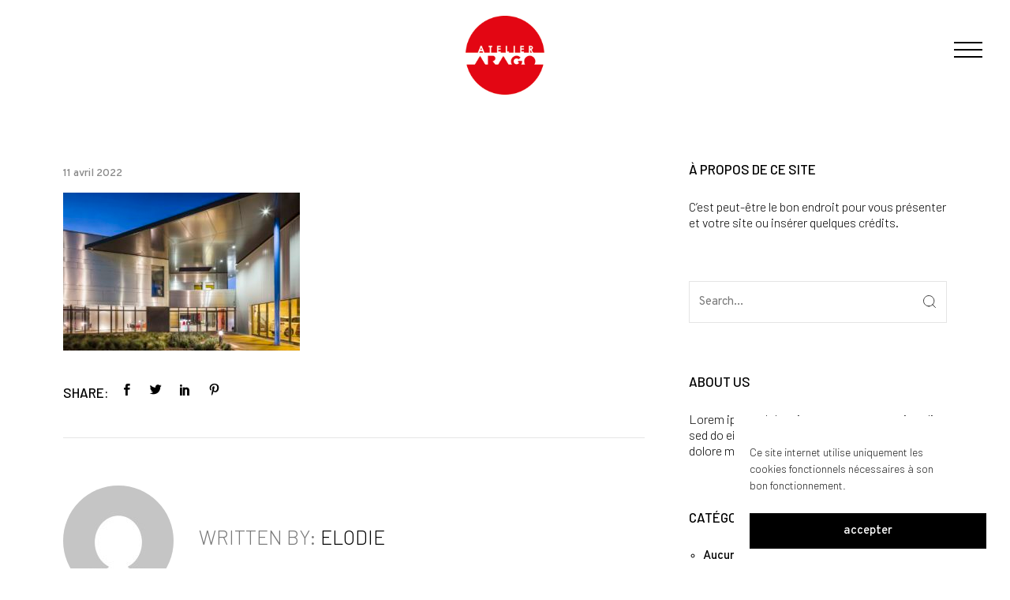

--- FILE ---
content_type: text/html; charset=UTF-8
request_url: https://atelierarago.fr/atelier-21-gnfa-mudaison-2014-3/
body_size: 17990
content:
<!DOCTYPE html>
<html dir="ltr" lang="fr-FR"
	prefix="og: https://ogp.me/ns#" >
<head>
	<meta charset="UTF-8">
	<meta name="viewport" content="width=device-width, initial-scale=1">
	<meta http-equiv="X-UA-Compatible" content="ie=edge">
    <title>ATELIER 2+1 – GNFA – mudaison – 2014 | Atelier Arago</title>

		<!-- All in One SEO 4.2.0 -->
		<meta name="description" content="nouveaux locaux du GNFA à Mudaison - Montpellier" />
		<meta name="robots" content="max-image-preview:large" />
		<link rel="canonical" href="https://atelierarago.fr/atelier-21-gnfa-mudaison-2014-3/" />
		<meta property="og:locale" content="fr_FR" />
		<meta property="og:site_name" content="Atelier Arago | Atelier Arago architectes" />
		<meta property="og:type" content="article" />
		<meta property="og:title" content="ATELIER 2+1 – GNFA – mudaison – 2014 | Atelier Arago" />
		<meta property="og:url" content="https://atelierarago.fr/atelier-21-gnfa-mudaison-2014-3/" />
		<meta property="og:image" content="https://atelierarago.fr/wp-content/uploads/2022/03/LOGO-atelier-arago.png" />
		<meta property="og:image:secure_url" content="https://atelierarago.fr/wp-content/uploads/2022/03/LOGO-atelier-arago.png" />
		<meta property="og:image:width" content="282" />
		<meta property="og:image:height" content="282" />
		<meta property="article:published_time" content="2022-04-11T07:26:17+00:00" />
		<meta property="article:modified_time" content="2022-04-11T07:26:17+00:00" />
		<meta name="twitter:card" content="summary" />
		<meta name="twitter:title" content="ATELIER 2+1 – GNFA – mudaison – 2014 | Atelier Arago" />
		<meta name="twitter:image" content="https://atelierarago.fr/wp-content/uploads/2022/03/LOGO-atelier-arago.png" />
		<script type="application/ld+json" class="aioseo-schema">
			{"@context":"https:\/\/schema.org","@graph":[{"@type":"WebSite","@id":"https:\/\/atelierarago.fr\/#website","url":"https:\/\/atelierarago.fr\/","name":"Atelier Arago","description":"Atelier Arago architectes","inLanguage":"fr-FR","publisher":{"@id":"https:\/\/atelierarago.fr\/#organization"}},{"@type":"Organization","@id":"https:\/\/atelierarago.fr\/#organization","name":"Atelier Arago","url":"https:\/\/atelierarago.fr\/","logo":{"@type":"ImageObject","@id":"https:\/\/atelierarago.fr\/#organizationLogo","url":"https:\/\/atelierarago.fr\/wp-content\/uploads\/2022\/03\/LOGO-atelier-arago.png","width":282,"height":282},"image":{"@id":"https:\/\/atelierarago.fr\/#organizationLogo"},"sameAs":["https:\/\/www.instagram.com\/atelieraragoarchitectes\/"],"contactPoint":{"@type":"ContactPoint","telephone":"+33147075775","contactType":"none"}},{"@type":"BreadcrumbList","@id":"https:\/\/atelierarago.fr\/atelier-21-gnfa-mudaison-2014-3\/#breadcrumblist","itemListElement":[{"@type":"ListItem","@id":"https:\/\/atelierarago.fr\/#listItem","position":1,"item":{"@type":"WebPage","@id":"https:\/\/atelierarago.fr\/","name":"Accueil","description":"Atelier Arago architectes","url":"https:\/\/atelierarago.fr\/"},"nextItem":"https:\/\/atelierarago.fr\/atelier-21-gnfa-mudaison-2014-3\/#listItem"},{"@type":"ListItem","@id":"https:\/\/atelierarago.fr\/atelier-21-gnfa-mudaison-2014-3\/#listItem","position":2,"item":{"@type":"WebPage","@id":"https:\/\/atelierarago.fr\/atelier-21-gnfa-mudaison-2014-3\/","name":"ATELIER 2+1 - GNFA - mudaison - 2014","description":"nouveaux locaux du GNFA \u00e0 Mudaison - Montpellier","url":"https:\/\/atelierarago.fr\/atelier-21-gnfa-mudaison-2014-3\/"},"previousItem":"https:\/\/atelierarago.fr\/#listItem"}]},{"@type":"Person","@id":"https:\/\/atelierarago.fr\/author\/elodie\/#author","url":"https:\/\/atelierarago.fr\/author\/elodie\/","name":"Elodie","image":{"@type":"ImageObject","@id":"https:\/\/atelierarago.fr\/atelier-21-gnfa-mudaison-2014-3\/#authorImage","url":"https:\/\/secure.gravatar.com\/avatar\/a03f03c77d5827a1420621a526c2c697?s=96&d=mm&r=g","width":96,"height":96,"caption":"Elodie"},"sameAs":["https:\/\/www.instagram.com\/atelieraragoarchitectes\/"]},{"@type":"ItemPage","@id":"https:\/\/atelierarago.fr\/atelier-21-gnfa-mudaison-2014-3\/#itempage","url":"https:\/\/atelierarago.fr\/atelier-21-gnfa-mudaison-2014-3\/","name":"ATELIER 2+1 \u2013 GNFA \u2013 mudaison \u2013 2014 | Atelier Arago","description":"nouveaux locaux du GNFA \u00e0 Mudaison - Montpellier","inLanguage":"fr-FR","isPartOf":{"@id":"https:\/\/atelierarago.fr\/#website"},"breadcrumb":{"@id":"https:\/\/atelierarago.fr\/atelier-21-gnfa-mudaison-2014-3\/#breadcrumblist"},"author":"https:\/\/atelierarago.fr\/author\/elodie\/#author","creator":"https:\/\/atelierarago.fr\/author\/elodie\/#author","datePublished":"2022-04-11T07:26:17+02:00","dateModified":"2022-04-11T07:26:17+02:00"}]}
		</script>
		<!-- All in One SEO -->

<link rel='dns-prefetch' href='//fonts.googleapis.com' />
<link rel='dns-prefetch' href='//s.w.org' />
<link rel="alternate" type="application/rss+xml" title="Atelier Arago &raquo; Flux" href="https://atelierarago.fr/feed/" />
<link rel="alternate" type="application/rss+xml" title="Atelier Arago &raquo; Flux des commentaires" href="https://atelierarago.fr/comments/feed/" />
<link rel="alternate" type="application/rss+xml" title="Atelier Arago &raquo; ATELIER 2+1 &#8211; GNFA &#8211; mudaison &#8211; 2014 Flux des commentaires" href="https://atelierarago.fr/feed/?attachment_id=4129" />
<script>
window._wpemojiSettings = {"baseUrl":"https:\/\/s.w.org\/images\/core\/emoji\/13.1.0\/72x72\/","ext":".png","svgUrl":"https:\/\/s.w.org\/images\/core\/emoji\/13.1.0\/svg\/","svgExt":".svg","source":{"concatemoji":"https:\/\/atelierarago.fr\/wp-includes\/js\/wp-emoji-release.min.js?ver=5.9.12"}};
/*! This file is auto-generated */
!function(e,a,t){var n,r,o,i=a.createElement("canvas"),p=i.getContext&&i.getContext("2d");function s(e,t){var a=String.fromCharCode;p.clearRect(0,0,i.width,i.height),p.fillText(a.apply(this,e),0,0);e=i.toDataURL();return p.clearRect(0,0,i.width,i.height),p.fillText(a.apply(this,t),0,0),e===i.toDataURL()}function c(e){var t=a.createElement("script");t.src=e,t.defer=t.type="text/javascript",a.getElementsByTagName("head")[0].appendChild(t)}for(o=Array("flag","emoji"),t.supports={everything:!0,everythingExceptFlag:!0},r=0;r<o.length;r++)t.supports[o[r]]=function(e){if(!p||!p.fillText)return!1;switch(p.textBaseline="top",p.font="600 32px Arial",e){case"flag":return s([127987,65039,8205,9895,65039],[127987,65039,8203,9895,65039])?!1:!s([55356,56826,55356,56819],[55356,56826,8203,55356,56819])&&!s([55356,57332,56128,56423,56128,56418,56128,56421,56128,56430,56128,56423,56128,56447],[55356,57332,8203,56128,56423,8203,56128,56418,8203,56128,56421,8203,56128,56430,8203,56128,56423,8203,56128,56447]);case"emoji":return!s([10084,65039,8205,55357,56613],[10084,65039,8203,55357,56613])}return!1}(o[r]),t.supports.everything=t.supports.everything&&t.supports[o[r]],"flag"!==o[r]&&(t.supports.everythingExceptFlag=t.supports.everythingExceptFlag&&t.supports[o[r]]);t.supports.everythingExceptFlag=t.supports.everythingExceptFlag&&!t.supports.flag,t.DOMReady=!1,t.readyCallback=function(){t.DOMReady=!0},t.supports.everything||(n=function(){t.readyCallback()},a.addEventListener?(a.addEventListener("DOMContentLoaded",n,!1),e.addEventListener("load",n,!1)):(e.attachEvent("onload",n),a.attachEvent("onreadystatechange",function(){"complete"===a.readyState&&t.readyCallback()})),(n=t.source||{}).concatemoji?c(n.concatemoji):n.wpemoji&&n.twemoji&&(c(n.twemoji),c(n.wpemoji)))}(window,document,window._wpemojiSettings);
</script>
<style>
img.wp-smiley,
img.emoji {
	display: inline !important;
	border: none !important;
	box-shadow: none !important;
	height: 1em !important;
	width: 1em !important;
	margin: 0 0.07em !important;
	vertical-align: -0.1em !important;
	background: none !important;
	padding: 0 !important;
}
</style>
	<link rel='stylesheet' id='wp-block-library-css'  href='https://atelierarago.fr/wp-includes/css/dist/block-library/style.min.css?ver=5.9.12' media='all' />
<style id='global-styles-inline-css'>
body{--wp--preset--color--black: #000000;--wp--preset--color--cyan-bluish-gray: #abb8c3;--wp--preset--color--white: #ffffff;--wp--preset--color--pale-pink: #f78da7;--wp--preset--color--vivid-red: #cf2e2e;--wp--preset--color--luminous-vivid-orange: #ff6900;--wp--preset--color--luminous-vivid-amber: #fcb900;--wp--preset--color--light-green-cyan: #7bdcb5;--wp--preset--color--vivid-green-cyan: #00d084;--wp--preset--color--pale-cyan-blue: #8ed1fc;--wp--preset--color--vivid-cyan-blue: #0693e3;--wp--preset--color--vivid-purple: #9b51e0;--wp--preset--gradient--vivid-cyan-blue-to-vivid-purple: linear-gradient(135deg,rgba(6,147,227,1) 0%,rgb(155,81,224) 100%);--wp--preset--gradient--light-green-cyan-to-vivid-green-cyan: linear-gradient(135deg,rgb(122,220,180) 0%,rgb(0,208,130) 100%);--wp--preset--gradient--luminous-vivid-amber-to-luminous-vivid-orange: linear-gradient(135deg,rgba(252,185,0,1) 0%,rgba(255,105,0,1) 100%);--wp--preset--gradient--luminous-vivid-orange-to-vivid-red: linear-gradient(135deg,rgba(255,105,0,1) 0%,rgb(207,46,46) 100%);--wp--preset--gradient--very-light-gray-to-cyan-bluish-gray: linear-gradient(135deg,rgb(238,238,238) 0%,rgb(169,184,195) 100%);--wp--preset--gradient--cool-to-warm-spectrum: linear-gradient(135deg,rgb(74,234,220) 0%,rgb(151,120,209) 20%,rgb(207,42,186) 40%,rgb(238,44,130) 60%,rgb(251,105,98) 80%,rgb(254,248,76) 100%);--wp--preset--gradient--blush-light-purple: linear-gradient(135deg,rgb(255,206,236) 0%,rgb(152,150,240) 100%);--wp--preset--gradient--blush-bordeaux: linear-gradient(135deg,rgb(254,205,165) 0%,rgb(254,45,45) 50%,rgb(107,0,62) 100%);--wp--preset--gradient--luminous-dusk: linear-gradient(135deg,rgb(255,203,112) 0%,rgb(199,81,192) 50%,rgb(65,88,208) 100%);--wp--preset--gradient--pale-ocean: linear-gradient(135deg,rgb(255,245,203) 0%,rgb(182,227,212) 50%,rgb(51,167,181) 100%);--wp--preset--gradient--electric-grass: linear-gradient(135deg,rgb(202,248,128) 0%,rgb(113,206,126) 100%);--wp--preset--gradient--midnight: linear-gradient(135deg,rgb(2,3,129) 0%,rgb(40,116,252) 100%);--wp--preset--duotone--dark-grayscale: url('#wp-duotone-dark-grayscale');--wp--preset--duotone--grayscale: url('#wp-duotone-grayscale');--wp--preset--duotone--purple-yellow: url('#wp-duotone-purple-yellow');--wp--preset--duotone--blue-red: url('#wp-duotone-blue-red');--wp--preset--duotone--midnight: url('#wp-duotone-midnight');--wp--preset--duotone--magenta-yellow: url('#wp-duotone-magenta-yellow');--wp--preset--duotone--purple-green: url('#wp-duotone-purple-green');--wp--preset--duotone--blue-orange: url('#wp-duotone-blue-orange');--wp--preset--font-size--small: 13px;--wp--preset--font-size--medium: 20px;--wp--preset--font-size--large: 36px;--wp--preset--font-size--x-large: 42px;}.has-black-color{color: var(--wp--preset--color--black) !important;}.has-cyan-bluish-gray-color{color: var(--wp--preset--color--cyan-bluish-gray) !important;}.has-white-color{color: var(--wp--preset--color--white) !important;}.has-pale-pink-color{color: var(--wp--preset--color--pale-pink) !important;}.has-vivid-red-color{color: var(--wp--preset--color--vivid-red) !important;}.has-luminous-vivid-orange-color{color: var(--wp--preset--color--luminous-vivid-orange) !important;}.has-luminous-vivid-amber-color{color: var(--wp--preset--color--luminous-vivid-amber) !important;}.has-light-green-cyan-color{color: var(--wp--preset--color--light-green-cyan) !important;}.has-vivid-green-cyan-color{color: var(--wp--preset--color--vivid-green-cyan) !important;}.has-pale-cyan-blue-color{color: var(--wp--preset--color--pale-cyan-blue) !important;}.has-vivid-cyan-blue-color{color: var(--wp--preset--color--vivid-cyan-blue) !important;}.has-vivid-purple-color{color: var(--wp--preset--color--vivid-purple) !important;}.has-black-background-color{background-color: var(--wp--preset--color--black) !important;}.has-cyan-bluish-gray-background-color{background-color: var(--wp--preset--color--cyan-bluish-gray) !important;}.has-white-background-color{background-color: var(--wp--preset--color--white) !important;}.has-pale-pink-background-color{background-color: var(--wp--preset--color--pale-pink) !important;}.has-vivid-red-background-color{background-color: var(--wp--preset--color--vivid-red) !important;}.has-luminous-vivid-orange-background-color{background-color: var(--wp--preset--color--luminous-vivid-orange) !important;}.has-luminous-vivid-amber-background-color{background-color: var(--wp--preset--color--luminous-vivid-amber) !important;}.has-light-green-cyan-background-color{background-color: var(--wp--preset--color--light-green-cyan) !important;}.has-vivid-green-cyan-background-color{background-color: var(--wp--preset--color--vivid-green-cyan) !important;}.has-pale-cyan-blue-background-color{background-color: var(--wp--preset--color--pale-cyan-blue) !important;}.has-vivid-cyan-blue-background-color{background-color: var(--wp--preset--color--vivid-cyan-blue) !important;}.has-vivid-purple-background-color{background-color: var(--wp--preset--color--vivid-purple) !important;}.has-black-border-color{border-color: var(--wp--preset--color--black) !important;}.has-cyan-bluish-gray-border-color{border-color: var(--wp--preset--color--cyan-bluish-gray) !important;}.has-white-border-color{border-color: var(--wp--preset--color--white) !important;}.has-pale-pink-border-color{border-color: var(--wp--preset--color--pale-pink) !important;}.has-vivid-red-border-color{border-color: var(--wp--preset--color--vivid-red) !important;}.has-luminous-vivid-orange-border-color{border-color: var(--wp--preset--color--luminous-vivid-orange) !important;}.has-luminous-vivid-amber-border-color{border-color: var(--wp--preset--color--luminous-vivid-amber) !important;}.has-light-green-cyan-border-color{border-color: var(--wp--preset--color--light-green-cyan) !important;}.has-vivid-green-cyan-border-color{border-color: var(--wp--preset--color--vivid-green-cyan) !important;}.has-pale-cyan-blue-border-color{border-color: var(--wp--preset--color--pale-cyan-blue) !important;}.has-vivid-cyan-blue-border-color{border-color: var(--wp--preset--color--vivid-cyan-blue) !important;}.has-vivid-purple-border-color{border-color: var(--wp--preset--color--vivid-purple) !important;}.has-vivid-cyan-blue-to-vivid-purple-gradient-background{background: var(--wp--preset--gradient--vivid-cyan-blue-to-vivid-purple) !important;}.has-light-green-cyan-to-vivid-green-cyan-gradient-background{background: var(--wp--preset--gradient--light-green-cyan-to-vivid-green-cyan) !important;}.has-luminous-vivid-amber-to-luminous-vivid-orange-gradient-background{background: var(--wp--preset--gradient--luminous-vivid-amber-to-luminous-vivid-orange) !important;}.has-luminous-vivid-orange-to-vivid-red-gradient-background{background: var(--wp--preset--gradient--luminous-vivid-orange-to-vivid-red) !important;}.has-very-light-gray-to-cyan-bluish-gray-gradient-background{background: var(--wp--preset--gradient--very-light-gray-to-cyan-bluish-gray) !important;}.has-cool-to-warm-spectrum-gradient-background{background: var(--wp--preset--gradient--cool-to-warm-spectrum) !important;}.has-blush-light-purple-gradient-background{background: var(--wp--preset--gradient--blush-light-purple) !important;}.has-blush-bordeaux-gradient-background{background: var(--wp--preset--gradient--blush-bordeaux) !important;}.has-luminous-dusk-gradient-background{background: var(--wp--preset--gradient--luminous-dusk) !important;}.has-pale-ocean-gradient-background{background: var(--wp--preset--gradient--pale-ocean) !important;}.has-electric-grass-gradient-background{background: var(--wp--preset--gradient--electric-grass) !important;}.has-midnight-gradient-background{background: var(--wp--preset--gradient--midnight) !important;}.has-small-font-size{font-size: var(--wp--preset--font-size--small) !important;}.has-medium-font-size{font-size: var(--wp--preset--font-size--medium) !important;}.has-large-font-size{font-size: var(--wp--preset--font-size--large) !important;}.has-x-large-font-size{font-size: var(--wp--preset--font-size--x-large) !important;}
</style>
<link rel='stylesheet' id='cmplz-general-css'  href='https://atelierarago.fr/wp-content/plugins/complianz-gdpr/assets/css/cookieblocker.min.css?ver=1765932518' media='all' />
<link rel='stylesheet' id='swiper-css'  href='https://atelierarago.fr/wp-content/plugins/qi-addons-for-elementor/assets/plugins/swiper/swiper.min.css?ver=5.9.12' media='all' />
<link rel='stylesheet' id='qi-addons-for-elementor-grid-style-css'  href='https://atelierarago.fr/wp-content/plugins/qi-addons-for-elementor/assets/css/grid.min.css?ver=5.9.12' media='all' />
<link rel='stylesheet' id='qi-addons-for-elementor-helper-parts-style-css'  href='https://atelierarago.fr/wp-content/plugins/qi-addons-for-elementor/assets/css/helper-parts.min.css?ver=5.9.12' media='all' />
<link rel='stylesheet' id='qi-addons-for-elementor-style-css'  href='https://atelierarago.fr/wp-content/plugins/qi-addons-for-elementor/assets/css/main.min.css?ver=5.9.12' media='all' />
<link rel='stylesheet' id='grada-style-css'  href='https://atelierarago.fr/wp-content/plugins/vara-plugin//assets/css/style.css?ver=1.0.1' media='all' />
<link rel='stylesheet' id='vara-main-style-css'  href='https://atelierarago.fr/wp-content/themes/vara/assets/css/vara.css?ver=1.2.1' media='all' />
<link rel='stylesheet' id='magnific-popup-css'  href='https://atelierarago.fr/wp-content/themes/vara/assets/css/magnific-popup.css?ver=1.2.1' media='all' />
<link rel='stylesheet' id='owl-carousel-css'  href='https://atelierarago.fr/wp-content/themes/vara/assets/css/owl.carousel.min.css?ver=1.2.1' media='all' />
<link rel='stylesheet' id='perfect-scrollbar-css'  href='https://atelierarago.fr/wp-content/themes/vara/assets/css/perfect-scrollbar.css?ver=1.2.1' media='all' />
<link rel='stylesheet' id='elegant-icons-css'  href='https://atelierarago.fr/wp-content/themes/vara/assets/css/elegant-icons.css?ver=1.2.1' media='all' />
<link rel='stylesheet' id='material-icons-css'  href='//fonts.googleapis.com/icon?family=Material+Icons&#038;ver=5.9.12' media='all' />
<link rel='stylesheet' id='vara-style-css'  href='https://atelierarago.fr/wp-content/themes/vara/style.css?ver=5.9.12' media='all' />
<style id='vara-style-inline-css'>
a:not(button):hover,a:not(button).active,.woocommerce .star-rating,.woocommerce .star-rating::before,.breadcrumb-list .breadcrumb-list-item a:hover,.woocommerce .woocommerce-shipping-calculator a,.woocommerce .single-product .gs-product-summary .price,.woocommerce .single-product .gs-product-summary .product_meta > span a,.gs-comments .gs-comments-list .page-numbers.next:hover,.gs-comments .gs-comments-list .page-numbers.prev:hover,.gs-pagination ul.page-numbers li.active a,.gs-post-nav .post-nav-link a:hover .gs-post-nav-title,.gs-blog-post .entry-details-meta .gs-sticky-post,.gs-blog-post .entry-meta-author .author-name a:hover,.gs-site-header.gs-mobile-header-default .mobile-navigation nav ul.menu li.menu-item a:hover,.gs-site-header.gs-mobile-header-default .mobile-navigation nav ul.menu li.menu-item.current_page_ancestor > a,.gs-site-header.gs-mobile-header-default .mobile-navigation nav ul.menu li.menu-item.current_page_item > a,.gs-woo-page .product-holder .entry-details .gs-product-cats a:hover,.gs-site-footer .subfooter-area .subfooter-area-inner .subfooter-social-network ul li a:hover,.woocommerce .cart_totals table td[data-title="Total"] span,.woocommerce-account .woocommerce .woocommerce-MyAccount-navigation ul li a:hover,.gs-gallery-images .gs-gallery-item .gallery-item-title a:hover,.mobile-nav-menu nav ul.menu li.menu-item a:hover,.mobile-nav-menu nav ul.menu li.menu-item.current_page_ancestor > a,.mobile-nav-menu nav ul.menu li.menu-item.current_page_item > a{ color: #000000 } .gs-btn.gs-btn-loading,.gs-btn.gs-btn-loading:hover,.gs-btn.gs-btn-accent.gs-btn-loading,.woocommerce table td.product-remove a:hover,.gs-close-btn svg:hover,.woocommerce .single-product .woocommerce-tabs ul.tabs li a:hover,.woocommerce .single-product .woocommerce-tabs ul.tabs li.active a{ color: #000000 !important} .elementor-button,mark,.gs-btn.gs-btn-accent,.scrollto-top.gotop-dark,.tagcloud a:hover,ul.menu.site-header-menu li.menu-item > a:after,ul.menu.site-header-menu li.menu-item.menu-item-has-children > ul.sub-menu li.menu-item a:after,.gs-filters ul li a:after,.gs-filters ul li a.active:after,.gs-progress-bar .gs-progress-bar-wrapper .gs-progress-bar-fill span,.gs-pagination ul.page-numbers li a.current, .gs-pagination ul.page-numbers li span.current,.gs-pagination.gs-pagination-pages .gs-pagination-pages__numbers .post-page-numbers.current,.header-shopping-cart .header-shopping-cart-icon span,.menu-navigation-regular ul li.menu-item.menu-item-has-children > ul.sub-menu li.menu-item a:after,.menu-navigation-regular ul li.menu-item > a:after,.menu-navigation-vertical ul li a:after{ background-color: #000000 } ::-moz-selection{ background-color: #000000 } ::selection{ background-color: #000000 } .woocommerce .single-product .woocommerce-tabs .woocommerce-Tabs-panel .woocommerce-Reviews #review_form_wrapper .comment-form .form-submit input{ background-color: #000000 !important} .gs-subscribe input[type="email"]:focus,.gs-btn.gs-btn-accent,.woocommerce .blockUI.blockOverlay::before,.woocommerce .loader::before,.woocommerce .single-product .woocommerce-tabs ul.tabs li a:hover,.woocommerce .single-product .woocommerce-tabs ul.tabs li.active a{ border-color: #000000 } .select2.select2-container.select2-container--default.select2-container--open .select2-selection--multiple,.woocommerce .single-product .woocommerce-tabs .woocommerce-Tabs-panel .woocommerce-Reviews #review_form_wrapper .comment-form .form-submit input{ border-color: #000000 !important} h1, .h1, h2, .h2, h3, .h3, h4, .h4, h5, .h5, h6, .h6, dl dt, blockquote, table th a, table td#today, table thead td, table thead th, legend, input, textarea, label, select, .gs-dark-form .button:hover, .gs-btn.gs-btn-dark, .gs-btn.gs-btn-white-color:hover, .select2 .selection .select2-selection .select2-selection__arrow, body .select2-container .select2-dropdown .select2-results .select2-results__options .select2-results__option[data-selected='true'], .gs-blog-post .entry-meta-author .author-name a, .gs-site-header.gs-mobile-header-default .mobile-navigation nav ul.menu li.menu-item a, .menu-navigation-vertical ul li a, .select2-container--default .select2-selection--single .select2-selection__rendered, .gs-logo.gs-logo-text a, .scrollto-top.gotop-light svg, .woocommerce table tfoot tr:last-child th, .woocommerce table tfoot tr:last-child td, .gs-fullscreen-search .gs-fullscreen-search-inner .search-wrapper-inner .search-wrapper-form .search-form-button span, .widget.widget_rss .widget-title-outer .widgettitle .rsswidget, .widget ul li a, .widget.widget_recent_comments ul li span, .site-footer-dark .widget.widget_tag_cloud .tagcloud a, .dark-fixed-section .widget.widget_tag_cloud .tagcloud a, .social-network-links ul li a, .gs-filters ul li a, .woocommerce .single-product .gs-product-summary .quantity input, .woocommerce .single-product .gs-product-summary .product_meta > span, .woocommerce .single-product .woocommerce-tabs ul.tabs li a, .woocommerce .single-product .woocommerce-tabs .woocommerce-Tabs-panel.woocommerce-Tabs-panel--additional_information table tr th, .woocommerce .single-product .woocommerce-tabs .woocommerce-Tabs-panel .woocommerce-Reviews #review_form_wrapper #review_form .comment-reply-title, .woocommerce .single-product .woocommerce-tabs .woocommerce-Tabs-panel .woocommerce-Reviews #review_form_wrapper .comment-form .comment-form-rating label, .woocommerce .single-product .woocommerce-tabs .woocommerce-Tabs-panel .woocommerce-Reviews #review_form_wrapper .comment-form .form-submit input, .woocommerce-Reviews .commentlist .review .comment_container .comment-text .meta .woocommerce-review__author, .gs-progress-bar .gs-progress-bar-text, .gs-comments .gs-comments-title, .gs-comments .gs-comments-list .gs-comment .gs-comment-body .gs-comment-author .comment-reply-link, .gs-comments .gs-comments-list .page-numbers:not(.next):not(.prev), .gs-comments .gs-comments-list .page-numbers.next, .gs-comments .gs-comments-list .page-numbers.prev, .gs-comments .gs-comments-list .comment-respond .gs-comments-title, .gs-comments .gs-comment-form .comment-respond .gs-comments-title, .gs-comments .gs-comment-closed .gs-comment-closed-title, .gs-page-heading-outer .gs-page-heading-inner .gs-page-heading-title, .gs-pagination ul.gs-pages-list li a, .gs-pagination.gs-pagination-pages .gs-pages-title, .gs-pagination.gs-pagination-pages .gs-pagination-pages__numbers span:not(.post-page-numbers), .gs-post-nav .post-nav-link a .gs-post-nav-text .gs-post-nav-title, .gs-blog-post .entry-details-title a, .gs-portfolio-item .entry-overlay-wrapper > a, .gs-portfolio-item .entry-details .entry-details-title a, .header-shopping-cart .header-shopping-cart-icon, .dropdown-shopping-cart .dropdown-cart-list .dropdown-cart-list-item .dropdown-cart-item-info .title a, .dropdown-shopping-cart .dropdown-cart-list .dropdown-cart-list-item .dropdown-cart-item-remove, .dropdown-cart-bottom .dropdown-cart-subtotal .subtotal, .dropdown-cart-bottom .dropdown-cart-subtotal .price .amount, .gs-site-header.gs-site-header-light .header-shopping-cart .header-shopping-cart-icon span.cart-number, .gs-woo-page .product-holder .entry-details .entry-details-title a, .gs-page-404 .gs-page-heading-outer .gs-page-heading-inner .gs-page-heading-title h1, .woocommerce .woocommerce-cart-form table td::before, .woocommerce .woocommerce-cart-form table .actions .coupon #coupon_code, .woocommerce .cart_totals table th, .woocommerce-checkout .woocommerce-checkout-review-order table tr.order-total td strong, .woocommerce-account .woocommerce .woocommerce-MyAccount-navigation ul li a, .woocommerce-account .woocommerce .woocommerce-MyAccount-navigation ul li.is-active a svg, body .select2-container .select2-dropdown .select2-results .select2-results__options .select2-results__option[aria-selected='true'], a:not(button){ color: #000000 } .gs-subscribe-light input[type='submit'],.gs-subscribe-light input[type='submit']:hover,.gs-dark-form input[type='submit']:hover,.gs-dark-form button:hover,.gs-dark-form .button:hover,.woocommerce .sidebar-container input[type='submit'],.woocommerce .sidebar-container button,.woocommerce .sidebar-container .button,.gs-btn.gs-btn-dark.gs-btn-loading,.woocommerce table td.product-remove a,ul.menu.site-header-menu li.menu-item.menu-item-has-children > ul.sub-menu li.menu-item a,.woocommerce .single-product .woocommerce-tabs ul.tabs li a,.woocommerce .single-product .woocommerce-tabs .woocommerce-Tabs-panel .woocommerce-Reviews #review_form_wrapper .comment-form .form-submit input,.gs-blog-post-single .gs-blog-post-single-holder .gs-blog-post-single-top .entry-content .entry-content-inner .post-password-form input[type='submit'],ul.menu.site-header-menu li.menu-item > a{ color: #000000 !important} .gs-pagination .gs-pages-arrow a svg,.gs-post-nav .post-nav-link a:hover svg,.gs-post-nav .post-nav-link--back a:hover svg,.gs-site-header.gs-mobile-header-default .mobile-header-btn svg,.gs-site-header .site-header-tools > * svg{ fill: #000000} .search-form .search-form-button span:hover,input[type='submit']:hover,button:hover,.button:hover,.gs-btn.gs-btn-accent:hover,.gs-btn.gs-btn-dark:hover,.select2-results__option.select2-results__option--highlighted,body .select2-container .select2-dropdown .select2-results .select2-results__options .select2-results__option.select2-results__option--highlighted,.gs-product-badge,.gs-fullscreen-search .gs-fullscreen-search-inner .search-wrapper-close:before,.gs-fullscreen-search .gs-fullscreen-search-inner .search-wrapper-close:after,.gs-woo-page .product-holder .gs-add-to-cart-btn:hover,.gs-site-footer.site-footer-dark .footer-widgetized-area,.gs-site-footer.site-footer-dark .subfooter-area{ background-color: #000000  } .dropdown-cart-bottom .dropdown-cart-btn .button:hover,.woocommerce .button:hover,.woocommerce .sidebar-container input[type='submit']:hover,.woocommerce .sidebar-container button:hover,.woocommerce .sidebar-container .button:hover,.ui-slider .ui-slider-range,.woocommerce .single-product .woocommerce-tabs .woocommerce-Tabs-panel .woocommerce-Reviews #review_form_wrapper .comment-form .form-submit input:hover,.gs-blog-post-single .gs-blog-post-single-holder .gs-blog-post-single-top .entry-content .entry-content-inner .post-password-form input[type='submit']:hover{ background-color: #000000 !important} input:focus,textarea:focus,input[type='submit']:hover,button:hover,.button:hover ,.gs-btn.gs-btn-accent:hover,.gs-btn.gs-btn-dark:hover,.gs-comments .gs-comments-list .page-numbers:not(.next):not(.prev):hover, .gs-comments .gs-comments-list .page-numbers:not(.next):not(.prev).current,.dropdown-cart-bottom .dropdown-cart-btn .button:hover,.gs-woo-page .product-holder .gs-add-to-cart-btn:hover,.gs-fullscreen-search .gs-fullscreen-search-inner .search-wrapper-inner .search-wrapper-form input[type='search']{ border-color: #000000 } .woocommerce .button:hover,.woocommerce .sidebar-container input[type='submit']:hover,.woocommerce .sidebar-container button:hover,.woocommerce .sidebar-container .button:hover,.woocommerce .single-product .woocommerce-tabs .woocommerce-Tabs-panel .woocommerce-Reviews #review_form_wrapper .comment-form .form-submit input:hover,.gs-blog-post-single .gs-blog-post-single-holder .gs-blog-post-single-top .entry-content .entry-content-inner .post-password-form input[type='submit']:hover{ border-color: #000000 !important} body,select,.woocommerce .star-rating::before,.woocommerce table tr.shipping td label,.woocommerce table tr.shipping td label span,.gs-divider ul li a,.widget.widget_rss ul li,.widget.widget_recent_entries ul li span,.woocommerce-info,.woocommerce-message,.woocommerce-error,.woocommerce .single-product .gs-product-summary .product_meta > span span,.gs-post-nav .post-nav-link a .gs-post-nav-text .gs-post-nav-subtitle,.gs-blog-post .entry-details-meta,.dropdown-shopping-cart .dropdown-cart-list .dropdown-cart-list-item .dropdown-cart-item-info .quantity,.dropdown-cart .widget_shopping_cart_content .mini-cart-empty-message p,.dropdown-cart .dropdown-shopping-cart .dropdown-cart-list .dropdown-cart-list-item .dropdown-cart-item-info .quantity,.gs-woo-page .product-holder .entry-details .gs-product-cats a,.gs-woo-page .product-holder .entry-details .price del,.gs-site-footer.site-footer-light .subfooter-area .subfooter-area-inner .subfooter-social-network ul li a,.gs-portfolio-single-item .gs-portfolio-content-top .portfolio-single-subtitle,.woocommerce-checkout .woocommerce-checkout-review-order table tr td strong,.woocommerce ul.order_details li{ color: #000000} input::-webkit-input-placeholder,textarea::-webkit-input-placeholder,input:-moz-placeholder,textarea:-moz-placeholder,input::-moz-placeholder,textarea::-moz-placeholder,input:-ms-input-placeholder,textarea:-ms-input-placeholder{ color: #000000 } .gs-post-nav .post-nav-link a svg{ fill: #000000 } .scrollto-top.gotop-light,.gs-product-badge.out-of-stock,.product-item--left-image .entry-thumbnail .gs-product-badge.out-of-stock,.product-item--meta-overlay .entry-thumbnail .gs-product-badge.out-of-stock{ background-color: #000000 } select,.gs-btn.gs-btn-dark,body .select2-container .select2-dropdown .select2-search input,.woocommerce form .form-row.woocommerce-validated input.input-text,.woocommerce form.login, .woocommerce form.register,.woocommerce .woocommerce-cart-form table .actions .coupon #coupon_code,.woocommerce .quantity .quantity-nav .quantity-button,.woocommerce .quantity .quantity-nav .quantity-button.quantity-up,.woocommerce .single-product .woocommerce-tabs .woocommerce-Tabs-panel,.gs-post-nav{ border-color: #ffffff} .woocommerce .sidebar-container input[type='submit'],.woocommerce .sidebar-container button,.woocommerce .sidebar-container .button,.woocommerce .quantity input[type='number'],.woocommerce .single-product .woocommerce-tabs .woocommerce-Tabs-panel .woocommerce-Reviews #review_form_wrapper .comment-form .form-submit input,.gs-blog-post-single .gs-blog-post-single-holder .gs-blog-post-single-top .entry-content .entry-content-inner .post-password-form input[type='submit'],.woocommerce-checkout .checkout_coupon{ border-color: #ffffff !important} .ui-slider{ background-color: #ffffff !important}
</style>
<link rel='stylesheet' id='google-font-overpass-css'  href='//fonts.googleapis.com/css?family=Overpass%3A300%2C300i%2C400%2C400i%2C500%2C600%2C700&#038;ver=1.0.0' media='all' />
<script src='https://atelierarago.fr/wp-includes/js/jquery/jquery.min.js?ver=3.6.0' id='jquery-core-js'></script>
<script src='https://atelierarago.fr/wp-includes/js/jquery/jquery-migrate.min.js?ver=3.3.2' id='jquery-migrate-js'></script>
<link rel="https://api.w.org/" href="https://atelierarago.fr/wp-json/" /><link rel="alternate" type="application/json" href="https://atelierarago.fr/wp-json/wp/v2/media/4129" /><link rel="EditURI" type="application/rsd+xml" title="RSD" href="https://atelierarago.fr/xmlrpc.php?rsd" />
<link rel="wlwmanifest" type="application/wlwmanifest+xml" href="https://atelierarago.fr/wp-includes/wlwmanifest.xml" /> 
<meta name="generator" content="WordPress 5.9.12" />
<link rel='shortlink' href='https://atelierarago.fr/?p=4129' />
<link rel="alternate" type="application/json+oembed" href="https://atelierarago.fr/wp-json/oembed/1.0/embed?url=https%3A%2F%2Fatelierarago.fr%2Fatelier-21-gnfa-mudaison-2014-3%2F" />
<link rel="alternate" type="text/xml+oembed" href="https://atelierarago.fr/wp-json/oembed/1.0/embed?url=https%3A%2F%2Fatelierarago.fr%2Fatelier-21-gnfa-mudaison-2014-3%2F&#038;format=xml" />
<meta name="generator" content="Performance Lab 1.1.0; modules: images/webp-uploads, site-health/webp-support, object-cache/persistent-object-cache-health-check">
			<style>.cmplz-hidden {
					display: none !important;
				}</style><link rel="icon" href="https://atelierarago.fr/wp-content/uploads/2022/03/LOGO-atelier-arago-150x150.png" sizes="32x32" />
<link rel="icon" href="https://atelierarago.fr/wp-content/uploads/2022/03/LOGO-atelier-arago.png" sizes="192x192" />
<link rel="apple-touch-icon" href="https://atelierarago.fr/wp-content/uploads/2022/03/LOGO-atelier-arago.png" />
<meta name="msapplication-TileImage" content="https://atelierarago.fr/wp-content/uploads/2022/03/LOGO-atelier-arago.png" />
		<style id="wp-custom-css">
			.cmplz-cookiebanner .cmplz-message {
    word-wrap: break-word;
    font-size: var(--cmplz_text_font_size);
    line-height: var(--cmplz_text_line_height);
    color: var(--cmplz_text_color);
    margin-bottom: 0px;
    font-family: 'Barlow';
    font-weight: 300;
}

.gs-post-nav .post-nav-link a .gs-post-nav-text .gs-post-nav-title {
    font-family: "Barlow";
    font-weight: 300;
		text-transform: uppercase;
    color: #000000;
    margin-bottom: 0.2em;
    font-size: 19px;
    line-height: 0em;
    -webkit-transition: color cubic-bezier(0.25, 0.46, 0.45, 0.94) 0.2s, -webkit-transform cubic-bezier(0.25, 0.46, 0.45, 0.94) 0.2s;
    transition: color cubic-bezier(0.25, 0.46, 0.45, 0.94) 0.2s, -webkit-transform cubic-bezier(0.25, 0.46, 0.45, 0.94) 0.2s;
    -o-transition: transform cubic-bezier(0.25, 0.46, 0.45, 0.94) 0.2s, color cubic-bezier(0.25, 0.46, 0.45, 0.94) 0.2s;
    transition: transform cubic-bezier(0.25, 0.46, 0.45, 0.94) 0.2s, color cubic-bezier(0.25, 0.46, 0.45, 0.94) 0.2s;
    transition: transform cubic-bezier(0.25, 0.46, 0.45, 0.94) 0.2s, color cubic-bezier(0.25, 0.46, 0.45, 0.94) 0.2s, -webkit-transform cubic-bezier(0.25, 0.46, 0.45, 0.94) 0.2s;
}

.gs-post-nav .post-nav-link.prev .gs-post-nav-text .gs-post-nav-subtitle {
    left: 0;
    font-weight: 500;
    font-size: 19px;
    line-height: 22px;
}

.gs-post-nav .post-nav-link.next .gs-post-nav-text .gs-post-nav-subtitle {
    right: 0;
	  font-weight: 500;
		font-size: 19px;
    line-height: 22px;
}

.gs-post-nav .post-nav-link a svg {
    fill: #000000;
    display: none;
}

@media only screen and (min-width: 1280px) {
.gs-post-nav .post-nav-link a .gs-post-nav-text {
    position: relative;
    width: 100%;
    margin: 0px 44px !important;
}}

@media only screen and (max-width: 1279px) and (min-width: 480px) {
.gs-post-nav .post-nav-link a .gs-post-nav-text {
    position: relative;
    width: 100%;
    margin: 0px 0px !important;
}}



h1, .h1, h2, .h2, h3, .h3, h4, .h4, h5, .h5, h6, .h6 {
    font-family: "Barlow";
		color: #000000;
}

h3, .h3 {
    font-weight: 500;
		font-size: 25px;
		line-height: 27px;
		text-transform: uppercase;
	  margin-bottom: 0rem;
}

h4, .h4 {
    font-weight: 300;
		font-size: 25px;
		line-height: 27px;
		text-transform: uppercase;
		margin-bottom: 0rem;
}

h5, .h5 {
    font-weight: 500;
		font-size: 17px;
		line-height: 20px;
		text-transform: uppercase;
		margin-bottom: 0.3rem;
}

.qodef-grid-inner {
    text-align: center;
}

.scrollto-top.gotop-dark {
    background-color: transparent;
		display:none;
}

.scrollto-top.gotop-dark svg {
    stroke: #000000;
    stroke-width: 1px;
    height: 40px;
    width: 40px;
		display:none;
}

.gs-scroll-link svg circle:nth-child(2) {
    stroke-dasharray: 150;
    stroke-dashoffset: 150;
    -webkit-transition: all 1.5s cubic-bezier(.45,0,.14,1.03);
    -o-transition: all 1.5s cubic-bezier(.45,0,.14,1.03);
    transition: all 1.5s cubic-bezier(.45,0,.14,1.03);
    -webkit-transform: rotate(-200deg);
    -ms-transform: rotate(-200deg);
    transform: rotate(-200deg);
    -webkit-transform-origin: 71% 50%;
    -ms-transform-origin: 71% 50%;
    transform-origin: 71% 50%
}

.gs-scroll-link:hover svg circle:nth-child(2) {
    stroke-dashoffset: 0;
    -webkit-transform: rotate(55deg);
    -ms-transform: rotate(55deg);
    transform: rotate(55deg);
    -webkit-transition: 1.2s cubic-bezier(.38,.67,.76,.66);
    -o-transition: 1.2s cubic-bezier(.38,.67,.76,.66);
    transition: 1.2s cubic-bezier(.38,.67,.76,.66)
}

p {
    margin: 0 0 0 0;
		line-height: 1.3em;
	  font-family: "Barlow";
		color: #000000;
		font-size: 16px;
		font-weight: 300;
}

@media only screen and (min-width: 1280px) {
.gs-post-nav .post-nav-link a .gs-post-nav-text {
    position: relative;
    width: 100%;
    margin: 0px 50px;
}}



@media only screen and (max-width: 1279px) and (min-width: 480px) {
.gs-post-nav .post-nav-link a .gs-post-nav-text {
    position: relative;
    width: 100%;
    margin: 0px 30px;
}}

@media only screen and (min-width: 1280px) {
	h2 {
    margin: 0 0 0 0;
    line-height: 0em;
    font-family: 'Barlow';
    font-size: 8rem;
    font-weight: 700;
		text-transform: uppercase;
}}

@media only screen and (max-width: 1279px) and (min-width: 780px) {
	h2 {
    margin: 0 0 0 0;
    line-height: 0em;
    font-family: 'Barlow';
    font-size: 6rem;
    font-weight: 700;
			text-transform: uppercase;
}}

@media only screen and (max-width: 779px) {
	h2 {
    margin: 0 0 0 0;
    line-height: 0em;
    font-family: 'Barlow';
    font-size: 4rem;
    font-weight: 700;
		text-transform: uppercase;
}}

a .burger-icon > span:nth-child(1) {
    width: 100%;
}

a .burger-icon > span:nth-child(3) {
    width: 100%;
    margin-left: auto;
}

a .burger-icon > span {
    display: block;
    height: 2px;
    -webkit-transition: 0.5s;
    -o-transition: 0.5s;
    transition: 0.5s;
    z-index: 999;
}

a .burger-icon {
    width: 36px;
    height: 20px;
    display: -webkit-box;
    display: -ms-flexbox;
    display: flex;
    -webkit-box-orient: vertical;
    -webkit-box-direction: normal;
    -ms-flex-direction: column;
    flex-direction: column;
    -webkit-box-pack: justify;
    -ms-flex-pack: justify;
    justify-content: space-between;
}

.gs-locked-section-invisible .gs-close-btn span:before, .gs-locked-section-invisible .gs-close-btn span:after {
    content: " ";
    position: absolute;
	  top: 20px;
    left: 0;
    width: 30px;
    height: 3px;
    display: inline-block;
    margin-top: -1px;
    background-color: #ffffff;
    -webkit-transition: -webkit-transform cubic-bezier(0.25, 0.46, 0.45, 0.94) 0.3s;
    transition: -webkit-transform cubic-bezier(0.25, 0.46, 0.45, 0.94) 0.3s;
    -o-transition: transform cubic-bezier(0.25, 0.46, 0.45, 0.94) 0.3s;
    transition: transform cubic-bezier(0.25, 0.46, 0.45, 0.94) 0.3s;
    transition: transform cubic-bezier(0.25, 0.46, 0.45, 0.94) 0.3s, -webkit-transform cubic-bezier(0.25, 0.46, 0.45, 0.94) 0.3s;
}

.gs-filters ul li a:after {
    content: "";
    position: absolute;
    left: 0;
    bottom: 0;
    width: 100%;
    height: 0px;
    background: #000000;
    will-change: transform;
    -webkit-transform: scaleX(0);
    -ms-transform: scaleX(0);
    transform: scaleX(0);
    -webkit-transition: -webkit-transform .3s;
    transition: -webkit-transform .3s;
    -o-transition: transform .3s;
    transition: transform .3s;
    transition: transform .3s, -webkit-transform .3s;
}

.gs-filters ul li a.active:after {
    content: "";
    position: absolute;
    left: 0;
    bottom: 0;
    width: 100%;
    height: 0px;
    background: #212121;
    will-change: transform;
    -webkit-transform: scaleX(1);
    -ms-transform: scaleX(1);
    transform: scaleX(1);
    -webkit-transition: -webkit-transform .3s;
    transition: -webkit-transform .3s;
    -o-transition: transform .3s;
    transition: transform .3s;
    transition: transform .3s, -webkit-transform .3s;
}

.gs-filters ul li a.active {
    position: relative;
    font-weight: 600 !important;
}

.gs-filters ul li {
    display: inline-block;
    margin-bottom: 0;
    margin-right: 1.5rem;
}

.text-follow-holder .text-follow-inner { 
		background-color: #ffffff00;
		max-width: 230px;
}

.text-follow-holder .text-follow-inner .text-follow-subtitle,
.text-follow-holder .text-follow-inner .text-follow-title { 
		color: #000000;
}

/* Font style for title */
.text-follow-holder .text-follow-inner .text-follow-title { 
		font-size: 17px;
		line-height: 1.3em;
		font-family: Barlow;
		font-weight: 400;
		text-transform: uppercase;
		background-color: #ffffff;
		display: inline-block;
		padding: 5px 7px 4px;
}

/* Font style for subtitle */
.text-follow-holder .text-follow-inner .text-follow-subtitle {
		font-size: 16px;
		font-family: Barlow;
		font-style: normal;
		font-weight: 300;
		text-transform: uppercase;
}

ul li {
    margin-bottom: 0rem;
}

ul {
    list-style: disc;
    margin-bottom: 2.91667rem;
    padding-left: 1.4rem;
}		</style>
		<style id="kirki-inline-styles">h3, .h3, .gs-logo.gs-logo--text a, .woocommerce-account .woocommerce #customer_login h2{font-size:25px;line-height:27px;}</style></head>
<body data-cmplz=1 class="attachment attachment-template-default single single-attachment postid-4129 attachmentid-4129 attachment-jpeg qodef-qi--no-touch qi-addons-for-elementor-1.5.3 elementor-default elementor-kit-34">

    <svg xmlns="http://www.w3.org/2000/svg" viewBox="0 0 0 0" width="0" height="0" focusable="false" role="none" style="visibility: hidden; position: absolute; left: -9999px; overflow: hidden;" ><defs><filter id="wp-duotone-dark-grayscale"><feColorMatrix color-interpolation-filters="sRGB" type="matrix" values=" .299 .587 .114 0 0 .299 .587 .114 0 0 .299 .587 .114 0 0 .299 .587 .114 0 0 " /><feComponentTransfer color-interpolation-filters="sRGB" ><feFuncR type="table" tableValues="0 0.49803921568627" /><feFuncG type="table" tableValues="0 0.49803921568627" /><feFuncB type="table" tableValues="0 0.49803921568627" /><feFuncA type="table" tableValues="1 1" /></feComponentTransfer><feComposite in2="SourceGraphic" operator="in" /></filter></defs></svg><svg xmlns="http://www.w3.org/2000/svg" viewBox="0 0 0 0" width="0" height="0" focusable="false" role="none" style="visibility: hidden; position: absolute; left: -9999px; overflow: hidden;" ><defs><filter id="wp-duotone-grayscale"><feColorMatrix color-interpolation-filters="sRGB" type="matrix" values=" .299 .587 .114 0 0 .299 .587 .114 0 0 .299 .587 .114 0 0 .299 .587 .114 0 0 " /><feComponentTransfer color-interpolation-filters="sRGB" ><feFuncR type="table" tableValues="0 1" /><feFuncG type="table" tableValues="0 1" /><feFuncB type="table" tableValues="0 1" /><feFuncA type="table" tableValues="1 1" /></feComponentTransfer><feComposite in2="SourceGraphic" operator="in" /></filter></defs></svg><svg xmlns="http://www.w3.org/2000/svg" viewBox="0 0 0 0" width="0" height="0" focusable="false" role="none" style="visibility: hidden; position: absolute; left: -9999px; overflow: hidden;" ><defs><filter id="wp-duotone-purple-yellow"><feColorMatrix color-interpolation-filters="sRGB" type="matrix" values=" .299 .587 .114 0 0 .299 .587 .114 0 0 .299 .587 .114 0 0 .299 .587 .114 0 0 " /><feComponentTransfer color-interpolation-filters="sRGB" ><feFuncR type="table" tableValues="0.54901960784314 0.98823529411765" /><feFuncG type="table" tableValues="0 1" /><feFuncB type="table" tableValues="0.71764705882353 0.25490196078431" /><feFuncA type="table" tableValues="1 1" /></feComponentTransfer><feComposite in2="SourceGraphic" operator="in" /></filter></defs></svg><svg xmlns="http://www.w3.org/2000/svg" viewBox="0 0 0 0" width="0" height="0" focusable="false" role="none" style="visibility: hidden; position: absolute; left: -9999px; overflow: hidden;" ><defs><filter id="wp-duotone-blue-red"><feColorMatrix color-interpolation-filters="sRGB" type="matrix" values=" .299 .587 .114 0 0 .299 .587 .114 0 0 .299 .587 .114 0 0 .299 .587 .114 0 0 " /><feComponentTransfer color-interpolation-filters="sRGB" ><feFuncR type="table" tableValues="0 1" /><feFuncG type="table" tableValues="0 0.27843137254902" /><feFuncB type="table" tableValues="0.5921568627451 0.27843137254902" /><feFuncA type="table" tableValues="1 1" /></feComponentTransfer><feComposite in2="SourceGraphic" operator="in" /></filter></defs></svg><svg xmlns="http://www.w3.org/2000/svg" viewBox="0 0 0 0" width="0" height="0" focusable="false" role="none" style="visibility: hidden; position: absolute; left: -9999px; overflow: hidden;" ><defs><filter id="wp-duotone-midnight"><feColorMatrix color-interpolation-filters="sRGB" type="matrix" values=" .299 .587 .114 0 0 .299 .587 .114 0 0 .299 .587 .114 0 0 .299 .587 .114 0 0 " /><feComponentTransfer color-interpolation-filters="sRGB" ><feFuncR type="table" tableValues="0 0" /><feFuncG type="table" tableValues="0 0.64705882352941" /><feFuncB type="table" tableValues="0 1" /><feFuncA type="table" tableValues="1 1" /></feComponentTransfer><feComposite in2="SourceGraphic" operator="in" /></filter></defs></svg><svg xmlns="http://www.w3.org/2000/svg" viewBox="0 0 0 0" width="0" height="0" focusable="false" role="none" style="visibility: hidden; position: absolute; left: -9999px; overflow: hidden;" ><defs><filter id="wp-duotone-magenta-yellow"><feColorMatrix color-interpolation-filters="sRGB" type="matrix" values=" .299 .587 .114 0 0 .299 .587 .114 0 0 .299 .587 .114 0 0 .299 .587 .114 0 0 " /><feComponentTransfer color-interpolation-filters="sRGB" ><feFuncR type="table" tableValues="0.78039215686275 1" /><feFuncG type="table" tableValues="0 0.94901960784314" /><feFuncB type="table" tableValues="0.35294117647059 0.47058823529412" /><feFuncA type="table" tableValues="1 1" /></feComponentTransfer><feComposite in2="SourceGraphic" operator="in" /></filter></defs></svg><svg xmlns="http://www.w3.org/2000/svg" viewBox="0 0 0 0" width="0" height="0" focusable="false" role="none" style="visibility: hidden; position: absolute; left: -9999px; overflow: hidden;" ><defs><filter id="wp-duotone-purple-green"><feColorMatrix color-interpolation-filters="sRGB" type="matrix" values=" .299 .587 .114 0 0 .299 .587 .114 0 0 .299 .587 .114 0 0 .299 .587 .114 0 0 " /><feComponentTransfer color-interpolation-filters="sRGB" ><feFuncR type="table" tableValues="0.65098039215686 0.40392156862745" /><feFuncG type="table" tableValues="0 1" /><feFuncB type="table" tableValues="0.44705882352941 0.4" /><feFuncA type="table" tableValues="1 1" /></feComponentTransfer><feComposite in2="SourceGraphic" operator="in" /></filter></defs></svg><svg xmlns="http://www.w3.org/2000/svg" viewBox="0 0 0 0" width="0" height="0" focusable="false" role="none" style="visibility: hidden; position: absolute; left: -9999px; overflow: hidden;" ><defs><filter id="wp-duotone-blue-orange"><feColorMatrix color-interpolation-filters="sRGB" type="matrix" values=" .299 .587 .114 0 0 .299 .587 .114 0 0 .299 .587 .114 0 0 .299 .587 .114 0 0 " /><feComponentTransfer color-interpolation-filters="sRGB" ><feFuncR type="table" tableValues="0.098039215686275 1" /><feFuncG type="table" tableValues="0 0.66274509803922" /><feFuncB type="table" tableValues="0.84705882352941 0.41960784313725" /><feFuncA type="table" tableValues="1 1" /></feComponentTransfer><feComposite in2="SourceGraphic" operator="in" /></filter></defs></svg>
    
	<div class="site-content">

                    <div class="gs-template-header-wrapper">
		        
                <div class="gs-template-header">
			        <style>.elementor-2823 .elementor-element.elementor-element-c41fac5 > .elementor-container{min-height:100px;}.elementor-2823 .elementor-element.elementor-element-c41fac5 > .elementor-container > .elementor-column > .elementor-widget-wrap{align-content:center;align-items:center;}.elementor-2823 .elementor-element.elementor-element-c41fac5{padding:10px 15px 10px 15px;z-index:10;}.elementor-2823 .elementor-element.elementor-element-8e9a8c3 .gs-logo{justify-content:flex-center !important;-webkit-box-pack:center !important;-ms-flex-pack:center !important;}.elementor-2823 .elementor-element.elementor-element-8e9a8c3 .gs-logo img{width:100px;}.elementor-2823 .elementor-element.elementor-element-9ecebe0 .gs-section-opener{justify-content:flex-end !important;-webkit-box-pack:end !important;-ms-flex-pack:end !important;}.elementor-2823 .elementor-element.elementor-element-9ecebe0 .gs-burger-icon{padding:0px 10px 15px 0px;}.elementor-2823 .elementor-element.elementor-element-9ecebe0 .gs-burger-icon .burger-icon span{background-color:#000000 !important;}.elementor-2823 .elementor-element.elementor-element-9ecebe0 .gs-burger-icon .gs-burger-icon-text{color:#000000 !important;}.elementor-2823 .elementor-element.elementor-element-9ecebe0 > .elementor-widget-container{padding:0px 0px 0px 0px;}.elementor-2823 .elementor-element.elementor-element-1444639 > .elementor-container{min-height:100vh;}.elementor-2823 .elementor-element.elementor-element-1444639 > .elementor-container > .elementor-column > .elementor-widget-wrap{align-content:center;align-items:center;}.elementor-2823 .elementor-element.elementor-element-1444639:not(.elementor-motion-effects-element-type-background), .elementor-2823 .elementor-element.elementor-element-1444639 > .elementor-motion-effects-container > .elementor-motion-effects-layer{background-color:#E30614;}.elementor-2823 .elementor-element.elementor-element-1444639{width:100%;max-width:100%;transition:background 0.3s, border 0.3s, border-radius 0.3s, box-shadow 0.3s;padding:15% 5% 0% 5%;z-index:9999;}.elementor-2823 .elementor-element.elementor-element-1444639 .gs-close-btn span:before{background-color:#000000 !important;}.elementor-2823 .elementor-element.elementor-element-1444639 .gs-close-btn span:after{background-color:#000000 !important;}.elementor-2823 .elementor-element.elementor-element-1444639 .gs-close-btn{right:40px;top:40px;}.elementor-2823 .elementor-element.elementor-element-1444639 > .elementor-background-overlay{transition:background 0.3s, border-radius 0.3s, opacity 0.3s;}.elementor-2823 .elementor-element.elementor-element-9737f0c{color:#FFFFFF;font-family:"Barlow", Sans-serif;font-size:8rem;font-weight:bold;text-transform:uppercase;line-height:0.9em;}.elementor-2823 .elementor-element.elementor-element-0bfc834{color:#FFFFFF;font-family:"Barlow", Sans-serif;font-size:8rem;font-weight:bold;text-transform:uppercase;line-height:0.9em;}.elementor-2823 .elementor-element.elementor-element-7f8f6eb{color:#FFFFFF;font-family:"Barlow", Sans-serif;font-size:8rem;font-weight:bold;text-transform:uppercase;line-height:0.9em;}.elementor-2823 .elementor-element.elementor-element-36c3435{color:#FFFFFF;font-family:"Barlow", Sans-serif;font-size:8rem;font-weight:bold;text-transform:uppercase;line-height:0.9em;}@media(max-width:1024px){.elementor-2823 .elementor-element.elementor-element-9737f0c{font-size:7rem;}.elementor-2823 .elementor-element.elementor-element-0bfc834{font-size:7rem;}.elementor-2823 .elementor-element.elementor-element-7f8f6eb{font-size:7rem;}.elementor-2823 .elementor-element.elementor-element-36c3435{font-size:7rem;}}@media(max-width:767px){.elementor-2823 .elementor-element.elementor-element-cccf6a9{width:20%;}.elementor-2823 .elementor-element.elementor-element-597a0aa{width:60%;}.elementor-2823 .elementor-element.elementor-element-1155038{width:20%;}.elementor-2823 .elementor-element.elementor-element-e409971{width:50%;}.elementor-2823 .elementor-element.elementor-element-9737f0c{font-size:4rem;}.elementor-2823 .elementor-element.elementor-element-3b369c9{width:50%;}.elementor-2823 .elementor-element.elementor-element-0bfc834{font-size:4rem;}.elementor-2823 .elementor-element.elementor-element-2fc0c23{width:50%;}.elementor-bc-flex-widget .elementor-2823 .elementor-element.elementor-element-2fc0c23.elementor-column .elementor-widget-wrap{align-items:flex-start;}.elementor-2823 .elementor-element.elementor-element-2fc0c23.elementor-column.elementor-element[data-element_type="column"] > .elementor-widget-wrap.elementor-element-populated{align-content:flex-start;align-items:flex-start;}.elementor-2823 .elementor-element.elementor-element-2fc0c23 > .elementor-element-populated{margin:-200px 0px 0px 0px;--e-column-margin-right:0px;--e-column-margin-left:0px;}.elementor-2823 .elementor-element.elementor-element-7f8f6eb{font-size:4rem;}.elementor-2823 .elementor-element.elementor-element-e377fd6{width:50%;}.elementor-bc-flex-widget .elementor-2823 .elementor-element.elementor-element-e377fd6.elementor-column .elementor-widget-wrap{align-items:flex-start;}.elementor-2823 .elementor-element.elementor-element-e377fd6.elementor-column.elementor-element[data-element_type="column"] > .elementor-widget-wrap.elementor-element-populated{align-content:flex-start;align-items:flex-start;}.elementor-2823 .elementor-element.elementor-element-e377fd6 > .elementor-element-populated{margin:-200px 0px 0px 0px;--e-column-margin-right:0px;--e-column-margin-left:0px;}.elementor-2823 .elementor-element.elementor-element-36c3435{font-size:4rem;}}@media(max-width:1024px) and (min-width:768px){.elementor-2823 .elementor-element.elementor-element-e409971{width:50%;}.elementor-2823 .elementor-element.elementor-element-3b369c9{width:50%;}.elementor-2823 .elementor-element.elementor-element-2fc0c23{width:50%;}.elementor-2823 .elementor-element.elementor-element-e377fd6{width:50%;}}</style>		<div data-elementor-type="header" data-elementor-id="2823" class="elementor elementor-2823">
									<section class="elementor-section elementor-top-section elementor-element elementor-element-c41fac5 elementor-section-full_width elementor-section-height-min-height elementor-section-items-stretch elementor-section-content-middle elementor-section-height-default gs-locked-section-no" data-id="c41fac5" data-element_type="section">
						<div class="elementor-container elementor-column-gap-default">
					<div class="elementor-column elementor-col-33 elementor-top-column elementor-element elementor-element-cccf6a9" data-id="cccf6a9" data-element_type="column">
			<div class="elementor-widget-wrap">
									</div>
		</div>
				<div class="elementor-column elementor-col-33 elementor-top-column elementor-element elementor-element-597a0aa" data-id="597a0aa" data-element_type="column">
			<div class="elementor-widget-wrap elementor-element-populated">
								<div class="elementor-element elementor-element-8e9a8c3 elementor-widget elementor-widget-grada-site-logo" data-id="8e9a8c3" data-element_type="widget" data-widget_type="grada-site-logo.default">
				<div class="elementor-widget-container">
			<div class="gs-logo d-flex justify-content-center"><a href=https://atelierarago.fr/ target="_self" ><img width="282" height="282" src="https://atelierarago.fr/wp-content/uploads/2022/03/LOGO-atelier-arago.png" class="attachment-full size-full" alt="" loading="lazy" srcset="https://atelierarago.fr/wp-content/uploads/2022/03/LOGO-atelier-arago.png 282w, https://atelierarago.fr/wp-content/uploads/2022/03/LOGO-atelier-arago-150x150.png 150w" sizes="(max-width: 282px) 100vw, 282px" /></a></div>		</div>
				</div>
					</div>
		</div>
				<div class="elementor-column elementor-col-33 elementor-top-column elementor-element elementor-element-1155038" data-id="1155038" data-element_type="column">
			<div class="elementor-widget-wrap elementor-element-populated">
								<div class="elementor-element elementor-element-9ecebe0 elementor-widget elementor-widget-grada-burger-icon" data-id="9ecebe0" data-element_type="widget" data-widget_type="grada-burger-icon.default">
				<div class="elementor-widget-container">
					<div class="gs-section-opener d-flex justify-content-center burger-align-end" id="9ecebe0">
			<a href="#" class="gs-burger-icon" id="gs-locked-section-opener">
				                <span class="burger-icon">
                    <span></span>
                    <span></span>
                    <span></span>
                </span>
                			</a>
		</div>
		<script>
            jQuery(document).ready(function($) {
                $('.gs-section-opener#9ecebe0 #gs-locked-section-opener').on('click', function(e) {
                    e.preventDefault();
                    e.stopPropagation();

                    $('#arago-menu-noir').toggleClass('active');
                });
            });
		</script>
				</div>
				</div>
					</div>
		</div>
							</div>
		</section>
				<section class="elementor-section elementor-top-section elementor-element elementor-element-1444639 elementor-section-full_width elementor-section-height-min-height elementor-section-items-top elementor-section-content-middle gs-locked-section-on gs-locked-section-invisible gs-locked-section-close-button elementor-section-height-default gs-locked-section-fade-in gs-locked-section-left" data-id="1444639" data-element_type="section" id="arago-menu-noir" data-settings="{&quot;background_background&quot;:&quot;classic&quot;}">
						<div class="elementor-container elementor-column-gap-no">
					<div class="elementor-column elementor-col-25 elementor-top-column elementor-element elementor-element-e409971" data-id="e409971" data-element_type="column">
			<div class="elementor-widget-wrap elementor-element-populated">
								<div class="elementor-element elementor-element-9737f0c elementor-widget elementor-widget-text-editor" data-id="9737f0c" data-element_type="widget" data-widget_type="text-editor.default">
				<div class="elementor-widget-container">
			<style>/*! elementor - v3.6.1 - 23-03-2022 */
.elementor-widget-text-editor.elementor-drop-cap-view-stacked .elementor-drop-cap{background-color:#818a91;color:#fff}.elementor-widget-text-editor.elementor-drop-cap-view-framed .elementor-drop-cap{color:#818a91;border:3px solid;background-color:transparent}.elementor-widget-text-editor:not(.elementor-drop-cap-view-default) .elementor-drop-cap{margin-top:8px}.elementor-widget-text-editor:not(.elementor-drop-cap-view-default) .elementor-drop-cap-letter{width:1em;height:1em}.elementor-widget-text-editor .elementor-drop-cap{float:left;text-align:center;line-height:1;font-size:50px}.elementor-widget-text-editor .elementor-drop-cap-letter{display:inline-block}</style>				<h2><span style="color: #ffffff; line-height: 0.9em !important;"><a style="color: #ffffff;" href="https://atelierarago.fr/projets/">Pro<br />jet<br />s</a></span></h2>						</div>
				</div>
					</div>
		</div>
				<div class="elementor-column elementor-col-25 elementor-top-column elementor-element elementor-element-3b369c9" data-id="3b369c9" data-element_type="column">
			<div class="elementor-widget-wrap elementor-element-populated">
								<div class="elementor-element elementor-element-0bfc834 elementor-widget elementor-widget-text-editor" data-id="0bfc834" data-element_type="widget" data-widget_type="text-editor.default">
				<div class="elementor-widget-container">
							<h2><span style="color: #ffffff; line-height: 0.9em !important;"><a style="color: #ffffff;" href="https://atelierarago.fr/actualites">Act<br />ua<br />li<br />tés</a></span></h2>						</div>
				</div>
					</div>
		</div>
				<div class="elementor-column elementor-col-25 elementor-top-column elementor-element elementor-element-2fc0c23" data-id="2fc0c23" data-element_type="column">
			<div class="elementor-widget-wrap elementor-element-populated">
								<div class="elementor-element elementor-element-7f8f6eb elementor-widget elementor-widget-text-editor" data-id="7f8f6eb" data-element_type="widget" data-widget_type="text-editor.default">
				<div class="elementor-widget-container">
							<h2><span style="color: #ffffff; line-height: 0.9em !important;"><a style="color: #ffffff;" href="https://atelierarago.fr/atelier">Ate<br />li<br />er</a></span></h2>						</div>
				</div>
					</div>
		</div>
				<div class="elementor-column elementor-col-25 elementor-top-column elementor-element elementor-element-e377fd6" data-id="e377fd6" data-element_type="column">
			<div class="elementor-widget-wrap elementor-element-populated">
								<div class="elementor-element elementor-element-36c3435 elementor-widget elementor-widget-text-editor" data-id="36c3435" data-element_type="widget" data-widget_type="text-editor.default">
				<div class="elementor-widget-container">
							<h2><span style="color: #ffffff; line-height: 0.9em !important;"><a style="color: #ffffff;" href="https://atelierarago.fr/contact/">Co<br />nt<br />ac<br />t</a></span></h2>						</div>
				</div>
					</div>
		</div>
							</div>
		</section>
							</div>
		                </div>
            </div>
                <div class="gs-content-wrapper">

            	<div class="container">
		<div class="gs-blog-post-single large-pt large-pb">
		<div class="row">
			<div class="col-lg-8">
				<div class="gs-blog-post-single-holder gs-blog-post post-4129 attachment type-attachment status-inherit hentry" id="post-4129">
					<div class="gs-blog-post-single-top">
																													<div class="entry-content">
										<div class="entry-details-meta">
                                            <span class="entry-meta-date gs-divider">
                                                <span>11 avril 2022</span>
                                            </span>
																					</div>
																				<div class="entry-content-inner gs-cl">
											<p class="attachment"><a href='https://atelierarago.fr/wp-content/uploads/2022/04/projet_166_photo13.jpeg'><img width="300" height="200" src="https://atelierarago.fr/wp-content/uploads/2022/04/projet_166_photo13-300x200.jpeg" class="attachment-medium size-medium" alt="" loading="lazy" srcset="https://atelierarago.fr/wp-content/uploads/2022/04/projet_166_photo13-300x200.jpeg 300w, https://atelierarago.fr/wp-content/uploads/2022/04/projet_166_photo13-1024x683.jpeg 1024w, https://atelierarago.fr/wp-content/uploads/2022/04/projet_166_photo13-768x512.jpeg 768w, https://atelierarago.fr/wp-content/uploads/2022/04/projet_166_photo13.jpeg 1200w" sizes="(max-width: 300px) 100vw, 300px" /></a></p>
										</div>
																														                                            <div class="gs-blog-post-share">
												<div class="social-network-links"> <h5>Share:</h5> <ul> <li class=facebook><a href=https://www.facebook.com/sharer/sharer.php?u=https://atelierarago.fr/atelier-21-gnfa-mudaison-2014-3/><i class="ei-social_facebook"></i></a></li> <li class=twitter><a href=https://twitter.com/share?text=ATELIER+2%2B1+%26%238211%3B+GNFA+%26%238211%3B+mudaison+%26%238211%3B+2014&url=https://atelierarago.fr/atelier-21-gnfa-mudaison-2014-3/><i class="ei-social_twitter"></i></a></li> <li class=linkedin><a href=https://www.linkedin.com/shareArticle?mini=true&url=https://atelierarago.fr/atelier-21-gnfa-mudaison-2014-3/&title=ATELIER+2%2B1+%26%238211%3B+GNFA+%26%238211%3B+mudaison+%26%238211%3B+2014><i class="ei-social_linkedin"></i></a></li> <li class=pinterest><a href=https://pinterest.com/pin/create/button/?url=https://atelierarago.fr/atelier-21-gnfa-mudaison-2014-3/&description=ATELIER+2%2B1+%26%238211%3B+GNFA+%26%238211%3B+mudaison+%26%238211%3B+2014><i class="ei-social_pinterest"></i></a></li> </ul> </div>                                            </div>
																			</div>
									<div class="gs-author-bio d-flex align-items-center">
			<div class="gs-author-img">
			<img alt='' src='https://secure.gravatar.com/avatar/a03f03c77d5827a1420621a526c2c697?s=140&#038;d=mm&#038;r=g' srcset='https://secure.gravatar.com/avatar/a03f03c77d5827a1420621a526c2c697?s=280&#038;d=mm&#038;r=g 2x' class='avatar avatar-140 photo' height='140' width='140' loading='lazy'/>		</div>
		<div class="gs-author-bio-details">
					<h4 class="gs-author-bio-name">Written by: <a href="https://atelierarago.fr/author/elodie/">Elodie</a></h4>
							<p class="gs-author-bio-text">
							</p>
					</div>
</div>                                    														</div>
											<div class="gs-blog-post-footer">
																	                                            <!-- Start #comments -->
												<div class="gs-post-comments-wrapper">
		<div class="container large-pb">
			<div class="gs-comments" id="comments">

                                					<div class="gs-comment-form">
						    <div class="row">
    <div class="col-12">
		<div id="respond" class="comment-respond">
		<h4 id="reply-title" class="gs-comments-title d-flex align-items-end">Leave a Reply <small><a rel="nofollow" id="cancel-comment-reply-link" href="/atelier-21-gnfa-mudaison-2014-3/#respond" style="display:none;">Annuler la réponse</a></small></h4><form action="https://atelierarago.fr/wp-comments-post.php" method="post" id="commentform" class="comment-form"><div class='textarea-holder row'><div class='col-12'><textarea placeholder=Comment type='text' name='comment' aria-required='true'/></textarea></div></div><div class='input-holder row'><div class='col-sm-4'><input placeholder=Name name='author' type='text' aria-required='true'/></div>
<div class='col-sm-4'><input placeholder=Email name='email' type='text' aria-required='true'/></div>
<div class='col-sm-4'><input placeholder=Website name='website' type='text'/></div></div>
<p class="comment-form-cookies-consent"><input id="wp-comment-cookies-consent" name="wp-comment-cookies-consent" type="checkbox" value="yes" /> <label for="wp-comment-cookies-consent">Enregistrer mon nom, mon e-mail et mon site dans le navigateur pour mon prochain commentaire.</label></p>
<p class="form-submit"><div class="gs-comment-form-submit d-flex"><input name="submit" type="submit" id="submit" class="submit" value="Laisser un commentaire" /></div> <input type='hidden' name='comment_post_ID' value='4129' id='comment_post_ID' />
<input type='hidden' name='comment_parent' id='comment_parent' value='0' />
</p></form>	</div><!-- #respond -->
	    </div>
    </div>
						</div>
							</div>
		</div>
	</div>
                                            <!-- End #comments -->
																										</div>
									</div>
			</div>
							<div class="col-lg-4">
					<div class="sidebar-container">
						<div id="text-2" class="widget widget_text"><div class="widget-title-outer"><h5 class="widgettitle">À propos de ce site</h5></div>			<div class="textwidget"><p>C’est peut-être le bon endroit pour vous présenter et votre site ou insérer quelques crédits.</p>
</div>
		</div><div id="search-3" class="widget widget_search"><form action="https://atelierarago.fr/" method="get" class="search-form">
	<input placeholder="Search..." type="search" name="s" />
	<label class="search-form-button">
		<input type="submit" />
        <svg width="20" height="20" viewBox="0 0 26 26" fill="none" xmlns="http://www.w3.org/2000/svg">
            <path d="M11.9167 20.5833C16.7031 20.5833 20.5833 16.7031 20.5833 11.9167C20.5833 7.1302 16.7031 3.25 11.9167 3.25C7.1302 3.25 3.25 7.1302 3.25 11.9167C3.25 16.7031 7.1302 20.5833 11.9167 20.5833Z" stroke="black" stroke-width="1" stroke-linecap="round" stroke-linejoin="round"/>
            <path d="M22.75 22.75L18.0375 18.0375" stroke="black" stroke-width="1" stroke-linecap="round" stroke-linejoin="round"/>
        </svg>
	</label>
</form>
</div><div id="text-4" class="widget widget_text"><div class="widget-title-outer"><h5 class="widgettitle">About Us</h5></div>			<div class="textwidget"><p>Lorem ipsum dolor sit amet, consectet cing elit, sed do eiusmod tempor inc ididunt utore et dolore magna aliqua ut.</p>
</div>
		</div><div id="categories-3" class="widget widget_categories"><div class="widget-title-outer"><h5 class="widgettitle">Catégories</h5></div>
			<ul>
				<li class="cat-item-none">Aucune catégorie</li>			</ul>

			</div>					</div>
				</div>
					</div>
	</div>
		</div>
	        </div>
                            <footer class="gs-footer-template">
                            </footer>
        
        <a href="#" class="scrollto-top gotop-dark scrollto-top--translate">
    <svg viewBox="0 0 24 24" width="24" height="24" stroke="currentColor" stroke-width="1" fill="none" stroke-linecap="round" stroke-linejoin="round"><line x1="12" y1="19" x2="12" y2="5"></line><polyline points="5 12 12 5 19 12"></polyline></svg>
</a>
	</div>  <!-- /.site-content -->

	
<!-- Consent Management powered by Complianz | GDPR/CCPA Cookie Consent https://wordpress.org/plugins/complianz-gdpr -->
<div id="cmplz-cookiebanner-container"><div class="cmplz-cookiebanner cmplz-hidden banner-1 bottom-right-view-preferences optin cmplz-bottom-right cmplz-categories-type-no" aria-modal="true" data-nosnippet="true" role="dialog" aria-live="polite" aria-labelledby="cmplz-header-1-optin" aria-describedby="cmplz-message-1-optin">
	<div class="cmplz-header">
		<div class="cmplz-logo"></div>
		<div class="cmplz-title" id="cmplz-header-1-optin">Respect de la vie privée</div>
		<div class="cmplz-close" tabindex="0" role="button" aria-label="Fermer la boîte de dialogue">
			<svg aria-hidden="true" focusable="false" data-prefix="fas" data-icon="times" class="svg-inline--fa fa-times fa-w-11" role="img" xmlns="http://www.w3.org/2000/svg" viewBox="0 0 352 512"><path fill="currentColor" d="M242.72 256l100.07-100.07c12.28-12.28 12.28-32.19 0-44.48l-22.24-22.24c-12.28-12.28-32.19-12.28-44.48 0L176 189.28 75.93 89.21c-12.28-12.28-32.19-12.28-44.48 0L9.21 111.45c-12.28 12.28-12.28 32.19 0 44.48L109.28 256 9.21 356.07c-12.28 12.28-12.28 32.19 0 44.48l22.24 22.24c12.28 12.28 32.2 12.28 44.48 0L176 322.72l100.07 100.07c12.28 12.28 32.2 12.28 44.48 0l22.24-22.24c12.28-12.28 12.28-32.19 0-44.48L242.72 256z"></path></svg>
		</div>
	</div>

	<div class="cmplz-divider cmplz-divider-header"></div>
	<div class="cmplz-body">
		<div class="cmplz-message" id="cmplz-message-1-optin">Ce site internet utilise uniquement les cookies fonctionnels nécessaires à son bon fonctionnement.</div>
		<!-- categories start -->
		<div class="cmplz-categories">
			<details class="cmplz-category cmplz-functional" >
				<summary>
						<span class="cmplz-category-header">
							<span class="cmplz-category-title">Fonctionnel</span>
							<span class='cmplz-always-active'>
								<span class="cmplz-banner-checkbox">
									<input type="checkbox"
										   id="cmplz-functional-optin"
										   data-category="cmplz_functional"
										   class="cmplz-consent-checkbox cmplz-functional"
										   size="40"
										   value="1"/>
									<label class="cmplz-label" for="cmplz-functional-optin"><span class="screen-reader-text">Fonctionnel</span></label>
								</span>
								Toujours activé							</span>
							<span class="cmplz-icon cmplz-open">
								<svg xmlns="http://www.w3.org/2000/svg" viewBox="0 0 448 512"  height="18" ><path d="M224 416c-8.188 0-16.38-3.125-22.62-9.375l-192-192c-12.5-12.5-12.5-32.75 0-45.25s32.75-12.5 45.25 0L224 338.8l169.4-169.4c12.5-12.5 32.75-12.5 45.25 0s12.5 32.75 0 45.25l-192 192C240.4 412.9 232.2 416 224 416z"/></svg>
							</span>
						</span>
				</summary>
				<div class="cmplz-description">
					<span class="cmplz-description-functional">Le stockage ou l’accès technique est strictement nécessaire dans la finalité d’intérêt légitime de permettre l’utilisation d’un service spécifique explicitement demandé par l’abonné ou l’utilisateur, ou dans le seul but d’effectuer la transmission d’une communication sur un réseau de communications électroniques.</span>
				</div>
			</details>

			<details class="cmplz-category cmplz-preferences" >
				<summary>
						<span class="cmplz-category-header">
							<span class="cmplz-category-title">Préférences</span>
							<span class="cmplz-banner-checkbox">
								<input type="checkbox"
									   id="cmplz-preferences-optin"
									   data-category="cmplz_preferences"
									   class="cmplz-consent-checkbox cmplz-preferences"
									   size="40"
									   value="1"/>
								<label class="cmplz-label" for="cmplz-preferences-optin"><span class="screen-reader-text">Préférences</span></label>
							</span>
							<span class="cmplz-icon cmplz-open">
								<svg xmlns="http://www.w3.org/2000/svg" viewBox="0 0 448 512"  height="18" ><path d="M224 416c-8.188 0-16.38-3.125-22.62-9.375l-192-192c-12.5-12.5-12.5-32.75 0-45.25s32.75-12.5 45.25 0L224 338.8l169.4-169.4c12.5-12.5 32.75-12.5 45.25 0s12.5 32.75 0 45.25l-192 192C240.4 412.9 232.2 416 224 416z"/></svg>
							</span>
						</span>
				</summary>
				<div class="cmplz-description">
					<span class="cmplz-description-preferences">Le stockage ou l’accès technique est nécessaire dans la finalité d’intérêt légitime de stocker des préférences qui ne sont pas demandées par l’abonné ou l’utilisateur.</span>
				</div>
			</details>

			<details class="cmplz-category cmplz-statistics" >
				<summary>
						<span class="cmplz-category-header">
							<span class="cmplz-category-title">Statistiques</span>
							<span class="cmplz-banner-checkbox">
								<input type="checkbox"
									   id="cmplz-statistics-optin"
									   data-category="cmplz_statistics"
									   class="cmplz-consent-checkbox cmplz-statistics"
									   size="40"
									   value="1"/>
								<label class="cmplz-label" for="cmplz-statistics-optin"><span class="screen-reader-text">Statistiques</span></label>
							</span>
							<span class="cmplz-icon cmplz-open">
								<svg xmlns="http://www.w3.org/2000/svg" viewBox="0 0 448 512"  height="18" ><path d="M224 416c-8.188 0-16.38-3.125-22.62-9.375l-192-192c-12.5-12.5-12.5-32.75 0-45.25s32.75-12.5 45.25 0L224 338.8l169.4-169.4c12.5-12.5 32.75-12.5 45.25 0s12.5 32.75 0 45.25l-192 192C240.4 412.9 232.2 416 224 416z"/></svg>
							</span>
						</span>
				</summary>
				<div class="cmplz-description">
					<span class="cmplz-description-statistics">Le stockage ou l’accès technique qui est utilisé exclusivement à des fins statistiques.</span>
					<span class="cmplz-description-statistics-anonymous">Le stockage ou l’accès technique qui est utilisé exclusivement dans des finalités statistiques anonymes. En l’absence d’une assignation à comparaître, d’une conformité volontaire de la part de votre fournisseur d’accès à internet ou d’enregistrements supplémentaires provenant d’une tierce partie, les informations stockées ou extraites à cette seule fin ne peuvent généralement pas être utilisées pour vous identifier.</span>
				</div>
			</details>
			<details class="cmplz-category cmplz-marketing" >
				<summary>
						<span class="cmplz-category-header">
							<span class="cmplz-category-title">Marketing</span>
							<span class="cmplz-banner-checkbox">
								<input type="checkbox"
									   id="cmplz-marketing-optin"
									   data-category="cmplz_marketing"
									   class="cmplz-consent-checkbox cmplz-marketing"
									   size="40"
									   value="1"/>
								<label class="cmplz-label" for="cmplz-marketing-optin"><span class="screen-reader-text">Marketing</span></label>
							</span>
							<span class="cmplz-icon cmplz-open">
								<svg xmlns="http://www.w3.org/2000/svg" viewBox="0 0 448 512"  height="18" ><path d="M224 416c-8.188 0-16.38-3.125-22.62-9.375l-192-192c-12.5-12.5-12.5-32.75 0-45.25s32.75-12.5 45.25 0L224 338.8l169.4-169.4c12.5-12.5 32.75-12.5 45.25 0s12.5 32.75 0 45.25l-192 192C240.4 412.9 232.2 416 224 416z"/></svg>
							</span>
						</span>
				</summary>
				<div class="cmplz-description">
					<span class="cmplz-description-marketing">Le stockage ou l’accès technique est nécessaire pour créer des profils d’utilisateurs afin d’envoyer des publicités, ou pour suivre l’utilisateur sur un site web ou sur plusieurs sites web ayant des finalités marketing similaires.</span>
				</div>
			</details>
		</div><!-- categories end -->
			</div>

	<div class="cmplz-links cmplz-information">
		<ul>
			<li><a class="cmplz-link cmplz-manage-options cookie-statement" href="#" data-relative_url="#cmplz-manage-consent-container">Gérer les options</a></li>
			<li><a class="cmplz-link cmplz-manage-third-parties cookie-statement" href="#" data-relative_url="#cmplz-cookies-overview">Gérer les services</a></li>
			<li><a class="cmplz-link cmplz-manage-vendors tcf cookie-statement" href="#" data-relative_url="#cmplz-tcf-wrapper">Gérer {vendor_count} fournisseurs</a></li>
			<li><a class="cmplz-link cmplz-external cmplz-read-more-purposes tcf" target="_blank" rel="noopener noreferrer nofollow" href="https://cookiedatabase.org/tcf/purposes/" aria-label="En savoir plus sur les finalités de TCF de la base de données de cookies">En savoir plus sur ces finalités</a></li>
		</ul>
			</div>

	<div class="cmplz-divider cmplz-footer"></div>

	<div class="cmplz-buttons">
		<button class="cmplz-btn cmplz-accept">Accepter</button>
		<button class="cmplz-btn cmplz-deny">Refuser</button>
		<button class="cmplz-btn cmplz-view-preferences">Voir les préférences</button>
		<button class="cmplz-btn cmplz-save-preferences">Enregistrer les préférences</button>
		<a class="cmplz-btn cmplz-manage-options tcf cookie-statement" href="#" data-relative_url="#cmplz-manage-consent-container">Voir les préférences</a>
			</div>

	
	<div class="cmplz-documents cmplz-links">
		<ul>
			<li><a class="cmplz-link cookie-statement" href="#" data-relative_url="">{title}</a></li>
			<li><a class="cmplz-link privacy-statement" href="#" data-relative_url="">{title}</a></li>
			<li><a class="cmplz-link impressum" href="#" data-relative_url="">{title}</a></li>
		</ul>
			</div>
</div>
</div>
					<div id="cmplz-manage-consent" data-nosnippet="true"><button class="cmplz-btn cmplz-hidden cmplz-manage-consent manage-consent-1">Gérer le consentement</button>

</div><link rel='stylesheet' id='elementor-frontend-css'  href='https://atelierarago.fr/wp-content/plugins/elementor/assets/css/frontend-lite.min.css?ver=3.6.1' media='all' />
<link rel='stylesheet' id='elementor-post-2823-css'  href='https://atelierarago.fr/wp-content/uploads/elementor/css/post-2823.css?ver=1729775068' media='all' />
<link rel='stylesheet' id='google-fonts-1-css'  href='https://fonts.googleapis.com/css?family=Barlow%3A100%2C100italic%2C200%2C200italic%2C300%2C300italic%2C400%2C400italic%2C500%2C500italic%2C600%2C600italic%2C700%2C700italic%2C800%2C800italic%2C900%2C900italic&#038;display=auto&#038;ver=5.9.12' media='all' />
<link rel='stylesheet' id='elementor-icons-css'  href='https://atelierarago.fr/wp-content/plugins/elementor/assets/lib/eicons/css/elementor-icons.min.css?ver=5.15.0' media='all' />
<link rel='stylesheet' id='elementor-post-34-css'  href='https://atelierarago.fr/wp-content/uploads/elementor/css/post-34.css?ver=1729775055' media='all' />
<link rel='stylesheet' id='elementor-global-css'  href='https://atelierarago.fr/wp-content/uploads/elementor/css/global.css?ver=1729775056' media='all' />
<link rel='stylesheet' id='google-fonts-2-css'  href='https://fonts.googleapis.com/css?family=Roboto%3A100%2C100italic%2C200%2C200italic%2C300%2C300italic%2C400%2C400italic%2C500%2C500italic%2C600%2C600italic%2C700%2C700italic%2C800%2C800italic%2C900%2C900italic%7CRoboto+Slab%3A100%2C100italic%2C200%2C200italic%2C300%2C300italic%2C400%2C400italic%2C500%2C500italic%2C600%2C600italic%2C700%2C700italic%2C800%2C800italic%2C900%2C900italic&#038;display=auto&#038;ver=5.9.12' media='all' />
<script src='https://atelierarago.fr/wp-includes/js/jquery/ui/core.min.js?ver=1.13.1' id='jquery-ui-core-js'></script>
<script id='qi-addons-for-elementor-script-js-extra'>
var qodefQiAddonsGlobal = {"vars":{"adminBarHeight":0,"iconArrowLeft":"<svg  xmlns=\"http:\/\/www.w3.org\/2000\/svg\" xmlns:xlink=\"http:\/\/www.w3.org\/1999\/xlink\" x=\"0px\" y=\"0px\" viewBox=\"0 0 34.2 32.3\" xml:space=\"preserve\" style=\"stroke-width: 2;\"><line x1=\"0.5\" y1=\"16\" x2=\"33.5\" y2=\"16\"\/><line x1=\"0.3\" y1=\"16.5\" x2=\"16.2\" y2=\"0.7\"\/><line x1=\"0\" y1=\"15.4\" x2=\"16.2\" y2=\"31.6\"\/><\/svg>","iconArrowRight":"<svg  xmlns=\"http:\/\/www.w3.org\/2000\/svg\" xmlns:xlink=\"http:\/\/www.w3.org\/1999\/xlink\" x=\"0px\" y=\"0px\" viewBox=\"0 0 34.2 32.3\" xml:space=\"preserve\" style=\"stroke-width: 2;\"><line x1=\"0\" y1=\"16\" x2=\"33\" y2=\"16\"\/><line x1=\"17.3\" y1=\"0.7\" x2=\"33.2\" y2=\"16.5\"\/><line x1=\"17.3\" y1=\"31.6\" x2=\"33.5\" y2=\"15.4\"\/><\/svg>","iconClose":"<svg  xmlns=\"http:\/\/www.w3.org\/2000\/svg\" xmlns:xlink=\"http:\/\/www.w3.org\/1999\/xlink\" x=\"0px\" y=\"0px\" viewBox=\"0 0 9.1 9.1\" xml:space=\"preserve\"><g><path d=\"M8.5,0L9,0.6L5.1,4.5L9,8.5L8.5,9L4.5,5.1L0.6,9L0,8.5L4,4.5L0,0.6L0.6,0L4.5,4L8.5,0z\"\/><\/g><\/svg>"}};
</script>
<script src='https://atelierarago.fr/wp-content/plugins/qi-addons-for-elementor/assets/js/main.min.js?ver=5.9.12' id='qi-addons-for-elementor-script-js'></script>
<script src='https://atelierarago.fr/wp-content/plugins/vara-plugin//assets/js/jquery.countdown.min.js?ver=1.0.1' id='countdown-js'></script>
<script src='https://atelierarago.fr/wp-content/plugins/vara-plugin//assets/js/jquery.justifiedGallery.min.js?ver=1.0.1' id='justified-gallery-js'></script>
<script src='https://atelierarago.fr/wp-content/plugins/vara-plugin//assets/js/jquery.easing.min.js?ver=1.0.1' id='easings-js'></script>
<script src='https://atelierarago.fr/wp-content/plugins/qi-addons-for-elementor/inc/masonry/assets/js/plugins/isotope.pkgd.min.js?ver=5.9.12' id='isotope-js'></script>
<script src='https://atelierarago.fr/wp-content/themes/vara/assets/js/packery-mode.pkgd.min.js?ver=1.2.1' id='packery-mode-js'></script>
<script src='https://atelierarago.fr/wp-content/themes/vara/assets/js/jquery.magnific-popup.min.js?ver=1.2.1' id='magnific-popup-js'></script>
<script src='https://atelierarago.fr/wp-content/themes/vara/assets/js/owl.carousel.min.js?ver=1.2.1' id='owl-carousel-js'></script>
<script src='https://atelierarago.fr/wp-content/plugins/qi-addons-for-elementor/inc/shortcodes/typeout-text/assets/js/plugins/typed.js?ver=1' id='typed-js'></script>
<script src='https://atelierarago.fr/wp-content/themes/vara/assets/js/wow.min.js?ver=1.2.1' id='wow-js'></script>
<script src='https://atelierarago.fr/wp-content/themes/vara/assets/js/theia-sticky-sidebar.js?ver=1.2.1' id='theia-sticky-sidebar-js'></script>
<script src='https://atelierarago.fr/wp-content/themes/vara/assets/js/headroom.js?ver=1.2.1' id='headroom-js'></script>
<script src='https://atelierarago.fr/wp-content/themes/vara/assets/js/jQuery.headroom.js?ver=1.2.1' id='headroom-zepto-js'></script>
<script src='https://atelierarago.fr/wp-content/themes/vara/assets/js/perfect-scrollbar.min.js?ver=1.2.1' id='perfect-scrollbar-js'></script>
<script src='https://atelierarago.fr/wp-content/themes/vara/assets/js/vara.js?ver=1.2.1' id='vara-js-js'></script>
<script src='https://atelierarago.fr/wp-includes/js/comment-reply.min.js?ver=5.9.12' id='comment-reply-js'></script>
<script id='cmplz-cookiebanner-js-extra'>
var complianz = {"prefix":"cmplz_","user_banner_id":"1","set_cookies":[],"block_ajax_content":"","banner_version":"28","version":"7.4.4.2","store_consent":"","do_not_track_enabled":"","consenttype":"optin","region":"eu","geoip":"","dismiss_timeout":"","disable_cookiebanner":"","soft_cookiewall":"","dismiss_on_scroll":"","cookie_expiry":"365","url":"https:\/\/atelierarago.fr\/wp-json\/complianz\/v1\/","locale":"lang=fr&locale=fr_FR","set_cookies_on_root":"","cookie_domain":"","current_policy_id":"14","cookie_path":"\/","categories":{"statistics":"statistiques","marketing":"marketing"},"tcf_active":"","placeholdertext":"Cliquez pour accepter les cookies {category} et activer ce contenu","css_file":"https:\/\/atelierarago.fr\/wp-content\/uploads\/complianz\/css\/banner-{banner_id}-{type}.css?v=28","page_links":{"eu":{"cookie-statement":{"title":"","url":"https:\/\/atelierarago.fr\/atelier-21-gnfa-mudaison-2014-3\/"}}},"tm_categories":"","forceEnableStats":"1","preview":"","clean_cookies":"","aria_label":"Cliquez pour accepter les cookies {category} et activer ce contenu"};
</script>
<script defer src='https://atelierarago.fr/wp-content/plugins/complianz-gdpr/cookiebanner/js/complianz.min.js?ver=1765932519' id='cmplz-cookiebanner-js'></script>
<script id='cmplz-cookiebanner-js-after'>
    
		if ('undefined' != typeof window.jQuery) {
			jQuery(document).ready(function ($) {
				$(document).on('elementor/popup/show', () => {
					let rev_cats = cmplz_categories.reverse();
					for (let key in rev_cats) {
						if (rev_cats.hasOwnProperty(key)) {
							let category = cmplz_categories[key];
							if (cmplz_has_consent(category)) {
								document.querySelectorAll('[data-category="' + category + '"]').forEach(obj => {
									cmplz_remove_placeholder(obj);
								});
							}
						}
					}

					let services = cmplz_get_services_on_page();
					for (let key in services) {
						if (services.hasOwnProperty(key)) {
							let service = services[key].service;
							let category = services[key].category;
							if (cmplz_has_service_consent(service, category)) {
								document.querySelectorAll('[data-service="' + service + '"]').forEach(obj => {
									cmplz_remove_placeholder(obj);
								});
							}
						}
					}
				});
			});
		}
    
    
</script>
<script src='https://atelierarago.fr/wp-content/plugins/elementor/assets/js/webpack.runtime.min.js?ver=3.6.1' id='elementor-webpack-runtime-js'></script>
<script src='https://atelierarago.fr/wp-content/plugins/elementor/assets/js/frontend-modules.min.js?ver=3.6.1' id='elementor-frontend-modules-js'></script>
<script src='https://atelierarago.fr/wp-content/plugins/elementor/assets/lib/waypoints/waypoints.min.js?ver=4.0.2' id='elementor-waypoints-js'></script>
<script id='elementor-frontend-js-before'>
var elementorFrontendConfig = {"environmentMode":{"edit":false,"wpPreview":false,"isScriptDebug":false},"i18n":{"shareOnFacebook":"Partager sur Facebook","shareOnTwitter":"Partager sur Twitter","pinIt":"L\u2019\u00e9pingler","download":"T\u00e9l\u00e9charger","downloadImage":"T\u00e9l\u00e9charger une image","fullscreen":"Plein \u00e9cran","zoom":"Zoom","share":"Partager","playVideo":"Lire la vid\u00e9o","previous":"Pr\u00e9c\u00e9dent","next":"Suivant","close":"Fermer"},"is_rtl":false,"breakpoints":{"xs":0,"sm":480,"md":768,"lg":1025,"xl":1440,"xxl":1600},"responsive":{"breakpoints":{"mobile":{"label":"Mobile","value":767,"default_value":767,"direction":"max","is_enabled":true},"mobile_extra":{"label":"Grand mobile","value":880,"default_value":880,"direction":"max","is_enabled":false},"tablet":{"label":"Tablette","value":1024,"default_value":1024,"direction":"max","is_enabled":true},"tablet_extra":{"label":"Grande tablette","value":1200,"default_value":1200,"direction":"max","is_enabled":false},"laptop":{"label":"Portable","value":1366,"default_value":1366,"direction":"max","is_enabled":false},"widescreen":{"label":"\u00c9cran large","value":2400,"default_value":2400,"direction":"min","is_enabled":false}}},"version":"3.6.1","is_static":false,"experimentalFeatures":{"e_dom_optimization":true,"e_optimized_assets_loading":true,"e_optimized_css_loading":true,"a11y_improvements":true,"e_import_export":true,"additional_custom_breakpoints":true,"e_hidden_wordpress_widgets":true,"landing-pages":true,"elements-color-picker":true,"favorite-widgets":true,"admin-top-bar":true},"urls":{"assets":"https:\/\/atelierarago.fr\/wp-content\/plugins\/elementor\/assets\/"},"settings":{"page":[],"editorPreferences":[]},"kit":{"active_breakpoints":["viewport_mobile","viewport_tablet"],"global_image_lightbox":"yes","lightbox_enable_counter":"yes","lightbox_enable_fullscreen":"yes","lightbox_enable_zoom":"yes","lightbox_enable_share":"yes","lightbox_title_src":"title","lightbox_description_src":"description"},"post":{"id":4129,"title":"ATELIER%202%2B1%20%E2%80%93%20GNFA%20%E2%80%93%20mudaison%20%E2%80%93%202014%20%7C%20Atelier%20Arago","excerpt":"nouveaux locaux du GNFA \u00e0 Mudaison - Montpellier","featuredImage":false}};
</script>
<script src='https://atelierarago.fr/wp-content/plugins/elementor/assets/js/frontend.min.js?ver=3.6.1' id='elementor-frontend-js'></script>
<script src='https://atelierarago.fr/wp-includes/js/dist/vendor/regenerator-runtime.min.js?ver=0.13.9' id='regenerator-runtime-js'></script>
<script src='https://atelierarago.fr/wp-includes/js/dist/vendor/wp-polyfill.min.js?ver=3.15.0' id='wp-polyfill-js'></script>
<script src='https://atelierarago.fr/wp-includes/js/dist/hooks.min.js?ver=1e58c8c5a32b2e97491080c5b10dc71c' id='wp-hooks-js'></script>
<script src='https://atelierarago.fr/wp-includes/js/dist/i18n.min.js?ver=30fcecb428a0e8383d3776bcdd3a7834' id='wp-i18n-js'></script>
<script id='wp-i18n-js-after'>
wp.i18n.setLocaleData( { 'text direction\u0004ltr': [ 'ltr' ] } );
</script>
<script src='https://atelierarago.fr/wp-content/plugins/qi-addons-for-elementor/inc/plugins/elementor/assets/js/elementor.js?ver=5.9.12' id='qi-addons-for-elementor-elementor-js'></script>
<script src='https://atelierarago.fr/wp-content/plugins/vara-plugin/inc/../assets/js/elementor.js?ver=1.0.1' id='grada-elementor-script-js'></script>
</body>
</html>